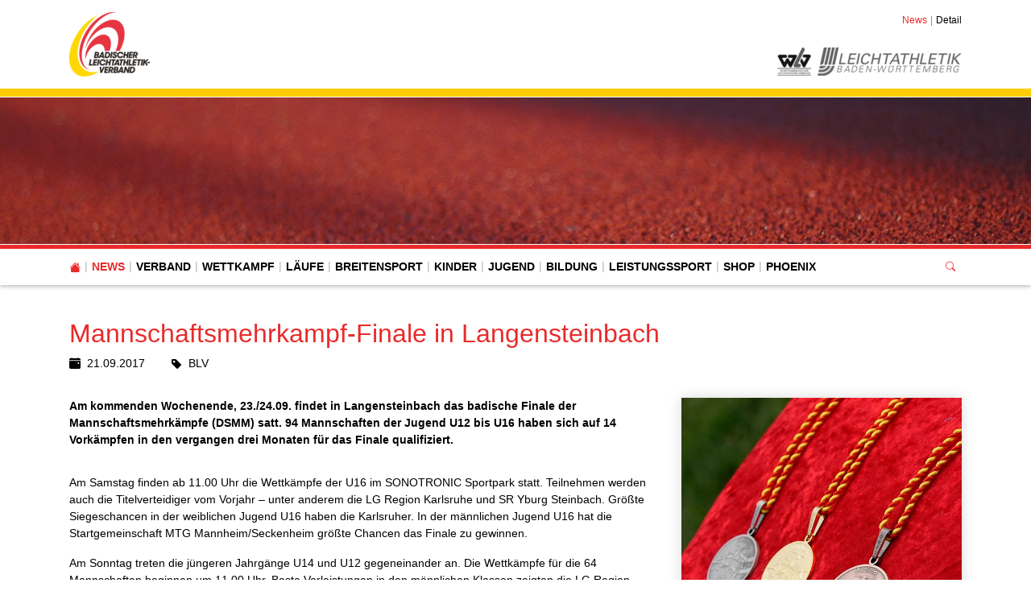

--- FILE ---
content_type: text/html; charset=utf-8
request_url: https://www.blv-online.de/news/detail/news/mannschaftsmehrkampf-finale-in-langensteinbach
body_size: 18355
content:
<!DOCTYPE html>
<html lang="de-de">
<head>

<meta charset="utf-8">
<!-- 
	This website is powered by TYPO3 - inspiring people to share!
	TYPO3 is a free open source Content Management Framework initially created by Kasper Skaarhoj and licensed under GNU/GPL.
	TYPO3 is copyright 1998-2026 of Kasper Skaarhoj. Extensions are copyright of their respective owners.
	Information and contribution at https://typo3.org/
-->


<link rel="icon" href="/fileadmin/BLV/Logos/blv.png" type="image/png">
<title>Badischer Leichtathletik-Verband e.V.: Mannschaftsmehrkampf-Finale in Langensteinbach</title>
<meta http-equiv="x-ua-compatible" content="IE=edge" />
<meta name="generator" content="TYPO3 CMS" />
<meta name="description" content="Am kommenden Wochenende, 23./24.09. findet in Langensteinbach das badische Finale der Mannschaftsmehrkämpfe (DSMM) satt. 94 Mannschaften der Jugend U12 bis U16 haben sich auf 14 Vorkämpfen in den vergangen drei Monaten für das Finale qualifiziert." />
<meta name="viewport" content="width=device-width, initial-scale=1, minimum-scale=1" />
<meta name="robots" content="index,follow" />
<meta property="og:title" content="Mannschaftsmehrkampf-Finale in Langensteinbach" />
<meta property="og:type" content="article" />
<meta property="og:url" content="https://www.blv-online.de/news/detail/news/mannschaftsmehrkampf-finale-in-langensteinbach" />
<meta property="og:image" content="https://www.blv-online.de/fileadmin/_processed_/6/3/csm_Bad.Meistersch.U16_2017_029_a1d117b6e0.jpg" />
<meta property="og:image:width" content="1200" />
<meta property="og:image:height" content="801" />
<meta property="og:description" content="Am kommenden Wochenende, 23./24.09. findet in Langensteinbach das badische Finale der Mannschaftsmehrkämpfe (DSMM) satt. 94 Mannschaften der Jugend U12 bis U16 haben sich auf 14 Vorkämpfen in den vergangen drei Monaten für das Finale qualifiziert." />
<meta name="twitter:card" content="summary" />
<meta name="apple-mobile-web-app-capable" content="no" />
<meta name="google" content="notranslate" />


<link rel="stylesheet" href="/typo3temp/assets/compressed/merged-a1c56441c9528a7aa3e84100d36c1ee1.css?1769069346" media="all">
<link href="/typo3conf/ext/tricms/Resources/Public/CSS/unitegallery/css/unite-gallery.min.css?1737446672" rel="stylesheet" >



<script src="/typo3conf/ext/tricms/Resources/Public/JavaScript/main.l10.min.js?1758549272"></script>


<link as="image" media="(min-width:1025px)" fetchpriority="high" rel="preload" href="/fileadmin/_processed_/f/9/csm_running-1245640_1920_f6bb814e47.jpg" type="image/jpeg" />
<link as="image" media="(min-width:769px)" fetchpriority="high" rel="preload" href="/fileadmin/_processed_/f/9/csm_running-1245640_1920_4b823917d1.jpg" type="image/jpeg" />
<link as="image" media="(min-width:0px)" fetchpriority="high" rel="preload" href="/fileadmin/_processed_/f/9/csm_running-1245640_1920_6fdc8e6856.jpg" type="image/jpeg" />
    <!-- Google tag (gtag.js) -->
    <script data-ignore="1" data-cookieconsent="statistics" type="text/plain" async data-src="https://www.googletagmanager.com/gtag/js?id=G-4HD7C4834H"></script>
    <script type="text/plain" data-ignore="1" data-cookieconsent="statistics">
      window.dataLayer = window.dataLayer || [];
      function gtag(){dataLayer.push(arguments);}
      gtag('js', new Date());

      gtag('config', 'G-4HD7C4834H');
    </script><script data-ignore="1" data-cookieconsent="statistics" type="text/plain"></script>
<link rel="canonical" href="https://www.blv-online.de/news/detail/news/mannschaftsmehrkampf-finale-in-langensteinbach"/>
</head>
<body>
<div class="site-container">
    <div id="site" data-url="/news/detail?tx_tvhl_contenttoolbar%5Baction%5D=loadToolbar&amp;tx_tvhl_contenttoolbar%5Bcontroller%5D=ContentToolbar&amp;type=66633666&amp;cHash=b27f1230e2ded99258d2ef2fa0e47b35">
        <header id="main-header">
            <div class="container h-100 d-flex flex-column flex-sm-row align-items-center justify-content-between">
                <div class="header-logo py-3">
                    
                        <div id="logo">
                            
                            <a href="/" title="Link zur Startseite" aria-label="Link zur Startseite">
                                <img class="img-fluid" src="/fileadmin/_processed_/4/6/csm_BLV_Logo_RGB_ausgeschrieben_a166349ab6.png" width="100" height="80" alt="" />
                            </a>
                        </div>
                    
                </div>
                <div class="d-flex flex-column align-items-end justify-content-between h-100 py-3">
                    <div>
                        <div class="d-none d-md-block">
                            
    <nav class="breadcrumb m-0 p-0" aria-label="breadcrumb">
        <ol class="breadcrumb m-0 p-0">
            
                <li class="breadcrumb-item">
                    
                            <a class="breadcrumb-link" href="/news" title="News">
                                <span class="breadcrumb-text">News</span>
                            </a>
                        
                </li>
            
                <li class="breadcrumb-item active">
                    
                            <span class="breadcrumb-text" aria-current="page">Detail</span>
                        
                </li>
            
        </ol>
        
    </nav>


                        </div>
                    </div>
                    <div id="header-content" class="d-flex align-items-center">
                        
                        
                            <div id="header-logos" class="d-flex">
                                
                                    <div class="header-logo bg-grayscale animation mr-2">
                                        <a href="http://www.wlv-sport.de/" target="_blank">
                                            <img class="img-fluid" alt="Württembergischer Leichtathletikverband" src="/fileadmin/_processed_/b/e/csm_logo-wlv-colored_beefaa3d77.png" width="42" height="35" />
                                        </a>
                                    </div>
                                
                                    <div class="header-logo bg-grayscale animation">
                                        <a href="https://www.bwleichtathletik.de/" target="_blank">
                                            <img class="img-fluid" alt="Gesellschaft zur Förderung der Leichtathletik in Württemberg mbH" src="/fileadmin/_processed_/4/e/csm_logo-bwl-colored_536a146629.png" width="179" height="35" />
                                        </a>
                                    </div>
                                
                            </div>
                        
                    </div>
                </div>
            </div>
        </header>
        
        <div id="teaser">
            
    <div id="teaser">
        <div>
            <div>
                


        
        
        
        
                
            
        <div id="c5112" class="frame frame-default frame-type-tripp_carousel frame-layout-0 " data-animation="null">
            <toolbar class="d-none tvhl-content-toolbar tripp_carousel tvhl-tt_content5112" data-uid="5112" data-title="tripp_carousel [5112]"></toolbar>
            <div>
                <div class="">
                    
                    
                        



                    
                    
                        

    



                    
                    
        
        
        
        
                
            
        
        
        
                
            
        
        
                
            
        
                
            

        
                
            
        
                
            
        
        <div data-pause="false" class=" carousel slide layout1 pager-visible " data-ride="carousel" data-interval="0" id="carousel-5112">
            
            <div class="carousel-inner">
                
                    
                        <div class="carousel-item overflow-hidden active">
                            <div>
                                
                                        
                                    
                                
                                    
                                            
        <div class="bg-dark">
            
            
            
            
            
            
                
                
                
                
                
            
            <picture>
                <!--[if IE 9]><video style="display: none;"><![endif]-->
                <source srcset="/fileadmin/_processed_/f/9/csm_running-1245640_1920_f6bb814e47.jpg" type="image/jpeg" media="(min-width:1025px)" />
                <source srcset="/fileadmin/_processed_/f/9/csm_running-1245640_1920_4b823917d1.jpg" type="image/jpeg" media="(min-width:769px)" />
                <source srcset="/fileadmin/_processed_/f/9/csm_running-1245640_1920_6fdc8e6856.jpg" type="image/jpeg" media="(min-width:0px)" />
                <!--[if IE 9]></video><![endif]-->
                <img height="285.71428571429" width="2000" loading="eager" fetchpriority="high" src="/fileadmin/_processed_/f/9/csm_running-1245640_1920_f6bb814e47.jpg" srcset="/fileadmin/_processed_/f/9/csm_running-1245640_1920_f6bb814e47.jpg" alt="" class="   img-cover w-100 opacity-4" />
            </picture>
        </div>
    
                                        
                                    
                                
                            </div>
                        
                        </div>
                    
                
            </div>
            
            
        </div>
    
    
                    
                        



                    
                    
                        



                    
                </div>
            </div>
        </div>
    


            </div>
        </div>
    </div>

        </div>
        <div id="navigation">
            <div class="container h-100">
                
    <div id="mobile-nav-holder" class="">
        <div class="mobile-overlay"></div>
        
        <button class="mobile-nav-btn" id="mobile-nav-open-button" aria-label="Mobile Navigation öffnen">
            <span class="m-row row-1"></span>
            <span class="m-row row-2"></span>
            <span class="m-row row-3"></span>
        </button>
        
                <button tabindex="-1" class="mobile-nav-btn" id="mobile-nav-close-button" aria-label="Mobile Navigation schließen">
                    <span class="m-row row-1"></span>
                    <span class="m-row row-2"></span>
                    <span class="m-row row-3"></span>
                </button>
            
        
        <div id="mobile-nav">
            <div id="mobile-nav-panel">
                
                
                    <div id="mobile-search-part" class="mobile-search">
                        <form method="post" class="search-part" action="/service/suche/search/result">
<div>
<input type="hidden" name="tx_indexedsearch_pi2[__referrer][@extension]" value="" />
<input type="hidden" name="tx_indexedsearch_pi2[__referrer][@controller]" value="Standard" />
<input type="hidden" name="tx_indexedsearch_pi2[__referrer][@action]" value="tricmsCol1" />
<input type="hidden" name="tx_indexedsearch_pi2[__referrer][arguments]" value="YTowOnt9cb47a0260c668f2d3f840f94d4ae037ca5d8f049" />
<input type="hidden" name="tx_indexedsearch_pi2[__referrer][@request]" value="{&quot;@extension&quot;:null,&quot;@controller&quot;:&quot;Standard&quot;,&quot;@action&quot;:&quot;tricmsCol1&quot;}90699b22d6f8795d577e7c031446864431a27842" />
<input type="hidden" name="tx_indexedsearch_pi2[__trustedProperties]" value="[]0cabe0adbcf8f04d4508381b7b14c566a4c1fd4d" />
</div>

                            <div class="input-group input-group-sm">
                                
                                <input aria-label="Suchen nach ..." class="form-control border-0" name="tx_indexedsearch_pi2[search][sword]" placeholder="Suche nach ..." type="text">
                                <div class="input-group-append">
                                    <button aria-label="Suchen" class='btn btn-white' type='submit'>
                                        <i class='bi bi-search'></i>
                                    </button>
                                </div>
                            </div>
                        </form>
                    </div>
                
                <ul class="lvl-1">
                    

                    
                        
                            
                            <li class=" active open">
                                <a data-submenu="lvl-2" tabindex="-1" href="/news" class="lvl-1  active open" target="">
                                    News
                                </a>
                                
    

                            </li>
                        
                    
                        
                            
                            <li class="sub  ">
                                <a data-submenu="lvl-2" tabindex="-1" href="/verband" class="lvl-1 sub  " target="">
                                    Verband
                                </a>
                                
    
        <ul class="lvl-2">
            
                
                    
                    <li class="  ">
                        <a data-submenu="lvl-3" tabindex="-1" href="/verband/geschaeftsstelle" class="lvl-2   " target="">
                            Geschäftsstelle
                        </a>
                        
    

                    </li>
                
            
                
                    
                    <li class="sub  ">
                        <a data-submenu="lvl-3" tabindex="-1" href="/verband/gremien" class="lvl-2 sub  " target="">
                            Gremien
                        </a>
                        
    
        <ul class="lvl-3">
            
                
                    
                    <li class="  ">
                        <a data-submenu="lvl-4" tabindex="-1" href="/verband/gremien/praesidium" class="lvl-3   " target="">
                            Präsidium
                        </a>
                        
    

                    </li>
                
            
                
                    
                    <li class="  ">
                        <a data-submenu="lvl-4" tabindex="-1" href="/verband/gremien/fachwarte" class="lvl-3   " target="">
                            Fachwarte
                        </a>
                        
    

                    </li>
                
            
                
                    
                    <li class="  ">
                        <a data-submenu="lvl-4" tabindex="-1" href="/verband/gremien/rechtsausschuss" class="lvl-3   " target="">
                            Rechtsausschuss
                        </a>
                        
    

                    </li>
                
            
                
                    
                    <li class="  ">
                        <a data-submenu="lvl-4" tabindex="-1" href="/verband/gremien/kassenpruefer" class="lvl-3   " target="">
                            Kassenprüfer
                        </a>
                        
    

                    </li>
                
            
                
                    
                    <li class="  ">
                        <a data-submenu="lvl-4" tabindex="-1" href="/verband/gremien/blv-ausschuss-wettkampforganisation" class="lvl-3   " target="">
                            BLV-Ausschuss Wettkampforganisation
                        </a>
                        
    

                    </li>
                
            
                
                    
                    <li class="  ">
                        <a data-submenu="lvl-4" tabindex="-1" href="/verband/gremien/blv-ausschuss-talentfoerderung" class="lvl-3   " target="">
                            BLV-Ausschuss Talentförderung
                        </a>
                        
    

                    </li>
                
            
        </ul>
    

                    </li>
                
            
                
                    
                    <li class="  ">
                        <a data-submenu="lvl-3" tabindex="-1" href="/verband/kreise-bezirke" class="lvl-2   " target="">
                            Kreise / Bezirke
                        </a>
                        
    

                    </li>
                
            
                
                    
                    <li class="  ">
                        <a data-submenu="lvl-3" tabindex="-1" href="/verband/ehrungen" class="lvl-2   " target="">
                            Ehrungen
                        </a>
                        
    

                    </li>
                
            
                
                    
                    <li class="  ">
                        <a data-submenu="lvl-3" tabindex="-1" href="/verband/satzung-ordnungen" class="lvl-2   " target="">
                            Satzung &amp; Ordnungen
                        </a>
                        
    

                    </li>
                
            
                
                    
                    <li class="  ">
                        <a data-submenu="lvl-3" tabindex="-1" href="/verband/datenschutz" class="lvl-2   " target="">
                            Datenschutz
                        </a>
                        
    

                    </li>
                
            
                
                    
                    <li class="  ">
                        <a data-submenu="lvl-3" tabindex="-1" href="/verband/webmaster" class="lvl-2   " target="">
                            Webmaster
                        </a>
                        
    

                    </li>
                
            
                
            
                
                    
                    <li class="  ">
                        <a data-submenu="lvl-3" tabindex="-1" href="/verband/blv-personen-und-vereinsaccount" class="lvl-2   " target="">
                            BLV-Personen- und Vereinsaccount
                        </a>
                        
    

                    </li>
                
            
                
                    
                    <li class="  ">
                        <a data-submenu="lvl-3" tabindex="-1" href="/home/bwla/kinder-und-jugendschutz-1-1" class="lvl-2   " target="">
                            Prävention sexualisierter Gewalt im Sport
                        </a>
                        
    

                    </li>
                
            
                
                    
                    <li class="  ">
                        <a data-submenu="lvl-3" tabindex="-1" href="/verband/blv-mitglied-werden" class="lvl-2   " target="">
                            BLV-Mitglied werden
                        </a>
                        
    

                    </li>
                
            
                
                    
                    <li class="  ">
                        <a data-submenu="lvl-3" tabindex="-1" href="/verband/partner-foerderer" class="lvl-2   " target="">
                            Partner &amp; Förderer
                        </a>
                        
    

                    </li>
                
            
                
                    
                    <li class="  ">
                        <a data-submenu="lvl-3" tabindex="-1" href="/verband/jahres-end-portraets-2025" class="lvl-2   " target="">
                            Jahres-End Porträts 2025
                        </a>
                        
    

                    </li>
                
            
                
                    
                    <li class="  ">
                        <a data-submenu="lvl-3" tabindex="-1" href="/verband/blv-verbandstag-2025" class="lvl-2   " target="">
                            BLV-Verbandstag 2025
                        </a>
                        
    

                    </li>
                
            
                
                    
                    <li class="  ">
                        <a data-submenu="lvl-3" tabindex="-1" href="/verband/stellenangebote-1" class="lvl-2   " target="">
                            Stellenangebote
                        </a>
                        
    

                    </li>
                
            
                
            
                
                    
                    <li class="  ">
                        <a data-submenu="lvl-3" tabindex="-1" href="/verband/newsletter" class="lvl-2   " target="">
                            Newsletter
                        </a>
                        
    

                    </li>
                
            
                
                    
                    <li class="sub  ">
                        <a data-submenu="lvl-3" tabindex="-1" href="/verband/trainer-und-funktionaersboerse" class="lvl-2 sub  " target="">
                            Trainer- und Funktionärsbörse
                        </a>
                        
    
        <ul class="lvl-3">
            
                
                    
                    <li class="  ">
                        <a data-submenu="lvl-4" tabindex="-1" href="/verband/trainerboerse/ausschreibungen" class="lvl-3   " target="">
                            Ausschreibungen
                        </a>
                        
    

                    </li>
                
            
                
                    
                    <li class="  ">
                        <a data-submenu="lvl-4" tabindex="-1" href="/verband/trainerboerse/trainer-suche" class="lvl-3   " target="">
                            Formular Trainerbörse
                        </a>
                        
    

                    </li>
                
            
                
                    
                    <li class="  ">
                        <a data-submenu="lvl-4" tabindex="-1" href="/verband/trainerboerse/trainer-suche-1" class="lvl-3   " target="">
                            Formular Funktionärsbörse
                        </a>
                        
    

                    </li>
                
            
        </ul>
    

                    </li>
                
            
                
                    
                    <li class="  ">
                        <a data-submenu="lvl-3" tabindex="-1" href="/home/nachhaltigkeit" class="lvl-2   " target="">
                            Nachhaltigkeit
                        </a>
                        
    

                    </li>
                
            
                
                    
                    <li class="  ">
                        <a data-submenu="lvl-3" tabindex="-1" href="/verband/inklusion" class="lvl-2   " target="">
                            Inklusion
                        </a>
                        
    

                    </li>
                
            
        </ul>
    

                            </li>
                        
                    
                        
                            
                            <li class="sub  ">
                                <a data-submenu="lvl-2" tabindex="-1" href="/wettkampf" class="lvl-1 sub  " target="">
                                    Wettkampf
                                </a>
                                
    
        <ul class="lvl-2">
            
                
                    
                    <li class="  ">
                        <a data-submenu="lvl-3" tabindex="-1" href="/home/wettkampf/news-wettkampf" class="lvl-2   " target="">
                            News Wettkampf
                        </a>
                        
    

                    </li>
                
            
                
                    
                    <li class="sub  ">
                        <a data-submenu="lvl-3" tabindex="-1" href="/wettkampf/veranstaltungskalender" class="lvl-2 sub  " target="">
                            Veranstaltungskalender
                        </a>
                        
    
        <ul class="lvl-3">
            
                
                    
                    <li class="  ">
                        <a data-submenu="lvl-4" tabindex="-1" href="/wettkampf/veranstaltungskalender/veranstaltungsanmeldungen" class="lvl-3   " target="">
                            Veranstaltungsanmeldungen
                        </a>
                        
    

                    </li>
                
            
        </ul>
    

                    </li>
                
            
                
                    
                    <li class="  ">
                        <a data-submenu="lvl-3" tabindex="-1" href="/wettkampf/rahmenterminplan" class="lvl-2   " target="">
                            Rahmenterminplan
                        </a>
                        
    

                    </li>
                
            
                
                    
                    <li class="sub  ">
                        <a data-submenu="lvl-3" tabindex="-1" href="/wettkampf/meisterschaften" class="lvl-2 sub  " target="">
                            Meisterschaften
                        </a>
                        
    
        <ul class="lvl-3">
            
                
                    
                    <li class="  ">
                        <a data-submenu="lvl-4" tabindex="-1" href="/wettkampf/meisterschaften/meldungen" class="lvl-3   " target="">
                            Meldungen
                        </a>
                        
    

                    </li>
                
            
                
                    
                    <li class="  ">
                        <a data-submenu="lvl-4" tabindex="-1" href="/wettkampf/meisterschaften/allg-ausschreibungsbestimmungen" class="lvl-3   " target="">
                            Allg. Ausschreibungsbestimmungen
                        </a>
                        
    

                    </li>
                
            
                
                    
                    <li class="  ">
                        <a data-submenu="lvl-4" tabindex="-1" href="/wettkampf/meisterschaften/meisterschaftsbewerbung" class="lvl-3   " target="">
                            Meisterschaftsbewerbung
                        </a>
                        
    

                    </li>
                
            
        </ul>
    

                    </li>
                
            
                
                    
                    <li class="  ">
                        <a data-submenu="lvl-3" tabindex="-1" href="/wettkampf/wettkampfregeln" class="lvl-2   " target="">
                            Wettkampfregeln
                        </a>
                        
    

                    </li>
                
            
                
                    
                    <li class="  ">
                        <a data-submenu="lvl-3" tabindex="-1" href="/wettkampf/ergebnisse" class="lvl-2   " target="">
                            Ergebnisse
                        </a>
                        
    

                    </li>
                
            
                
                    
                    <li class="  ">
                        <a data-submenu="lvl-3" tabindex="-1" href="/wettkampf/wettkampfsoftware" class="lvl-2   " target="">
                            Wettkampfsoftware
                        </a>
                        
    

                    </li>
                
            
                
            
                
                    
                    <li class="sub  ">
                        <a data-submenu="lvl-3" tabindex="-1" href="/wettkampf/startrecht" class="lvl-2 sub  " target="">
                            Startrecht
                        </a>
                        
    
        <ul class="lvl-3">
            
                
                    
                    <li class="  ">
                        <a data-submenu="lvl-4" tabindex="-1" href="/wettkampf/startrecht/neu-startpasspflicht" class="lvl-3   " target="">
                            Startpasspflicht
                        </a>
                        
    

                    </li>
                
            
                
                    
                    <li class="  ">
                        <a data-submenu="lvl-4" tabindex="-1" href="/wettkampf/startrecht/startpassbeantragung" class="lvl-3   " target="">
                            Startpassbeantragung
                        </a>
                        
    

                    </li>
                
            
                
                    
                    <li class="  ">
                        <a data-submenu="lvl-4" tabindex="-1" href="/wettkampf/startrecht/startpassloeschung" class="lvl-3   " target="">
                            Startpasslöschung
                        </a>
                        
    

                    </li>
                
            
                
                    
                    <li class="  ">
                        <a data-submenu="lvl-4" tabindex="-1" href="/wettkampf/startrecht/vereinswechsel-lgs-stgs" class="lvl-3   " target="">
                            Vereinswechsel / LG&#039;s / StG&#039;s
                        </a>
                        
    

                    </li>
                
            
        </ul>
    

                    </li>
                
            
                
                    
                    <li class="sub  ">
                        <a data-submenu="lvl-3" tabindex="-1" href="/wettkampf/statistik" class="lvl-2 sub  " target="">
                            Statistik
                        </a>
                        
    
        <ul class="lvl-3">
            
                
                    
                    <li class="  ">
                        <a data-submenu="lvl-4" tabindex="-1" href="/wettkampf/statistik/bestenlisten" class="lvl-3   " target="">
                            Bestenlisten
                        </a>
                        
    

                    </li>
                
            
                
                    
                    <li class="  ">
                        <a data-submenu="lvl-4" tabindex="-1" href="/wettkampf/statistik/rekorde" class="lvl-3   " target="">
                            Rekorde
                        </a>
                        
    

                    </li>
                
            
                
                    
                    <li class="  ">
                        <a data-submenu="lvl-4" tabindex="-1" href="/wettkampf/top-100-ewige-bestenliste" class="lvl-3   " target="">
                            TOP 100: Ewige Bestenliste
                        </a>
                        
    

                    </li>
                
            
                
                    
                    <li class="  ">
                        <a data-submenu="lvl-4" tabindex="-1" href="/wettkampf/statistik/mannschaftsmeisterschaften" class="lvl-3   " target="">
                            Mannschaftsmeisterschaften
                        </a>
                        
    

                    </li>
                
            
        </ul>
    

                    </li>
                
            
                
                    
                    <li class="  ">
                        <a data-submenu="lvl-3" tabindex="-1" href="/wettkampf/meisterschaften/bxmmdm-team" class="lvl-2   " target="">
                            BSMM/DM-Team
                        </a>
                        
    

                    </li>
                
            
                
                    
                    <li class="  ">
                        <a data-submenu="lvl-3" tabindex="-1" href="/wettkampf/teamwettkaempfe-u14" class="lvl-2   " target="">
                            Teamwettkämpfe U14
                        </a>
                        
    

                    </li>
                
            
                
            
                
                    
                    <li class="sub  ">
                        <a data-submenu="lvl-3" tabindex="-1" href="/wettkampf/kampfrichter" class="lvl-2 sub  " target="">
                            Kampfrichter
                        </a>
                        
    
        <ul class="lvl-3">
            
                
                    
                    <li class="  ">
                        <a data-submenu="lvl-4" tabindex="-1" href="/wettkampf/kampfrichter/arbeitsmaterialien-und-organisationshilfen" class="lvl-3   " target="">
                            Arbeitsmaterialien und Organisationshilfen
                        </a>
                        
    

                    </li>
                
            
                
                    
                    <li class="  ">
                        <a data-submenu="lvl-4" tabindex="-1" href="/wettkampf/kampfrichter/aus-und-fortbildungen" class="lvl-3   " target="">
                            Aus- und Fortbildungen
                        </a>
                        
    

                    </li>
                
            
        </ul>
    

                    </li>
                
            
                
                    
                    <li class="  ">
                        <a data-submenu="lvl-3" tabindex="-1" href="/wettkampf/vereinswechsel-2024/2025" class="lvl-2   " target="">
                            Vereinswechsel 2025/2026
                        </a>
                        
    

                    </li>
                
            
        </ul>
    

                            </li>
                        
                    
                        
                            
                            <li class="sub  ">
                                <a data-submenu="lvl-2" tabindex="-1" href="/laeufe" class="lvl-1 sub  " target="">
                                    Läufe
                                </a>
                                
    
        <ul class="lvl-2">
            
                
                    
                    <li class="  ">
                        <a data-submenu="lvl-3" tabindex="-1" href="/laeufe/news-laeufe" class="lvl-2   " target="">
                            News Läufe
                        </a>
                        
    

                    </li>
                
            
                
                    
                    <li class="sub  ">
                        <a data-submenu="lvl-3" tabindex="-1" href="/laeufe/anmeldung-einer-laufveranstaltung" class="lvl-2 sub  " target="">
                            Anmeldung einer Laufveranstaltung
                        </a>
                        
    
        <ul class="lvl-3">
            
                
                    
                    <li class="  ">
                        <a data-submenu="lvl-4" tabindex="-1" href="/laeufe/anmeldung-einer-laufveranstaltung/organisatorische-hinweise" class="lvl-3   " target="">
                            Organisatorische Hinweise
                        </a>
                        
    

                    </li>
                
            
                
                    
                    <li class="  ">
                        <a data-submenu="lvl-4" tabindex="-1" href="/laeufe/anmeldung-einer-laufveranstaltung/streckenvermessung" class="lvl-3   " target="">
                            Streckenvermessung
                        </a>
                        
    

                    </li>
                
            
                
                    
                    <li class="  ">
                        <a data-submenu="lvl-4" tabindex="-1" href="/laeufe/anmeldung-einer-laufveranstaltung/downloads" class="lvl-3   " target="">
                            Downloads
                        </a>
                        
    

                    </li>
                
            
                
                    
                    <li class="  ">
                        <a data-submenu="lvl-4" tabindex="-1" href="/laeufe/anmeldung-einer-laufveranstaltung/nach-der-laufveranstaltung" class="lvl-3   " target="">
                            Nach der Laufveranstaltung
                        </a>
                        
    

                    </li>
                
            
        </ul>
    

                    </li>
                
            
                
                    
                    <li class="  ">
                        <a data-submenu="lvl-3" tabindex="-1" href="/laeufe/service-fuer-angemeldete-laufveranstaltungen" class="lvl-2   " target="">
                            Service für angemeldete Laufveranstaltungen
                        </a>
                        
    

                    </li>
                
            
                
            
                
                    
                    <li class="  ">
                        <a data-submenu="lvl-3" tabindex="-1" href="/laeufe/volkslauftagung" class="lvl-2   " target="">
                            Volkslauftagung
                        </a>
                        
    

                    </li>
                
            
                
                    
                    <li class="  ">
                        <a data-submenu="lvl-3" tabindex="-1" href="/laeufe/vermietung-zeitmesssystem" class="lvl-2   " target="">
                            Vermietung Zeitmesssystem
                        </a>
                        
    

                    </li>
                
            
                
                    
                    <li class="  ">
                        <a data-submenu="lvl-3" tabindex="-1" href="/laeufe/veranstaltungstermine" class="lvl-2   " target="">
                            Veranstaltungstermine
                        </a>
                        
    

                    </li>
                
            
                
                    
                    <li class="  ">
                        <a data-submenu="lvl-3" tabindex="-1" href="/laeufe/laufkalender-baden-wuerttemberg" class="lvl-2   " target="">
                            Laufkalender BW
                        </a>
                        
    

                    </li>
                
            
                
                    
                    <li class="  ">
                        <a data-submenu="lvl-3" tabindex="-1" href="/laeufe/ansprechpartner" class="lvl-2   " target="">
                            Ansprechpartner
                        </a>
                        
    

                    </li>
                
            
        </ul>
    

                            </li>
                        
                    
                        
                            
                            <li class="sub  ">
                                <a data-submenu="lvl-2" tabindex="-1" href="/breitensport" class="lvl-1 sub  " target="">
                                    Breitensport
                                </a>
                                
    
        <ul class="lvl-2">
            
                
                    
                    <li class="sub  ">
                        <a data-submenu="lvl-3" tabindex="-1" href="/breitensport/lauf-und-walkingtreffs" class="lvl-2 sub  " target="">
                            Lauf-, Walking- und Nordic-Walking-TREFFs
                        </a>
                        
    
        <ul class="lvl-3">
            
                
                    
                    <li class="  ">
                        <a data-submenu="lvl-4" tabindex="-1" href="/breitensport/lauf-und-walkingtreffs/lauf-walking-und-nordic-walking-treff-in-baden" class="lvl-3   " target="">
                            TREFFs in Baden
                        </a>
                        
    

                    </li>
                
            
                
                    
                    <li class="  ">
                        <a data-submenu="lvl-4" tabindex="-1" href="/breitensport/lauf-und-walkingtreffs/zertifizierte-treffs" class="lvl-3   " target="">
                            Anmeldung eines TREFFs
                        </a>
                        
    

                    </li>
                
            
        </ul>
    

                    </li>
                
            
                
                    
                    <li class="sub  ">
                        <a data-submenu="lvl-3" tabindex="-1" href="/breitensport/sport-pro-gesundheit" class="lvl-2 sub  " target="">
                            Sport pro Gesundheit
                        </a>
                        
    
        <ul class="lvl-3">
            
                
                    
                    <li class="  ">
                        <a data-submenu="lvl-4" tabindex="-1" href="/breitensport/sport-pro-gesundheit/kursprogramm-laufend-unterwegs" class="lvl-3   " target="">
                            Kursprogramm Laufend unterwegs
                        </a>
                        
    

                    </li>
                
            
                
                    
                    <li class="  ">
                        <a data-submenu="lvl-4" tabindex="-1" href="/breitensport/sport-pro-gesundheit/kursprogramm-ausdauer-auf-dauer" class="lvl-3   " target="">
                            Kursprogramm Ausdauer auf Dauer
                        </a>
                        
    

                    </li>
                
            
        </ul>
    

                    </li>
                
            
                
            
                
                    
                    <li class="sub  ">
                        <a data-submenu="lvl-3" tabindex="-1" href="/breitensport/abzeichen" class="lvl-2 sub  " target="">
                            Abzeichen
                        </a>
                        
    
        <ul class="lvl-3">
            
                
                    
                    <li class="  ">
                        <a data-submenu="lvl-4" tabindex="-1" href="/breitensport/abzeichen/lauf-/walking" class="lvl-3   " target="">
                            DLV-Lauf-, Walking- und Nordic-Walking-Abzeichen
                        </a>
                        
    

                    </li>
                
            
                
                    
                    <li class="  ">
                        <a data-submenu="lvl-4" tabindex="-1" href="/breitensport/abzeichen/mehrkampf" class="lvl-3   " target="">
                            DLV-Mehrkampfabzeichen
                        </a>
                        
    

                    </li>
                
            
        </ul>
    

                    </li>
                
            
                
                    
                    <li class="  ">
                        <a data-submenu="lvl-3" tabindex="-1" href="/breitensport/bw-running" class="lvl-2   " target="">
                            BW-Running
                        </a>
                        
    

                    </li>
                
            
        </ul>
    

                            </li>
                        
                    
                        
                            
                            <li class="sub  ">
                                <a data-submenu="lvl-2" tabindex="-1" href="/kinder/wettkampfsystem-kila" class="lvl-1 sub  " target="">
                                    Kinder
                                </a>
                                
    
        <ul class="lvl-2">
            
                
                    
                    <li class="sub  ">
                        <a data-submenu="lvl-3" tabindex="-1" href="/kinder/wettkampfsystem-kila" class="lvl-2 sub  " target="">
                            Wettkampfsystem KiLa
                        </a>
                        
    
        <ul class="lvl-3">
            
                
                    
                    <li class="  ">
                        <a data-submenu="lvl-4" tabindex="-1" href="/kinder/wettkampfsystem-kila/disziplinen" class="lvl-3   " target="">
                            Disziplinen
                        </a>
                        
    

                    </li>
                
            
                
                    
                    <li class="  ">
                        <a data-submenu="lvl-4" tabindex="-1" href="/kinder/wettkampfsystem-kila/veranstaltungsgenehmigung" class="lvl-3   " target="">
                            Veranstaltungsgenehmigung
                        </a>
                        
    

                    </li>
                
            
                
                    
                    <li class="  ">
                        <a data-submenu="lvl-4" tabindex="-1" href="/kinder/wettkampfsystem-kila/regeln-organisationshilfen" class="lvl-3   " target="">
                            Regeln &amp; Organisationshilfen
                        </a>
                        
    

                    </li>
                
            
        </ul>
    

                    </li>
                
            
                
                    
                    <li class="  ">
                        <a data-submenu="lvl-3" tabindex="-1" href="/kinder/trainingstipps-zur-kila" class="lvl-2   " target="">
                            Trainingstipps zur KiLa
                        </a>
                        
    

                    </li>
                
            
                
                    
                    <li class="  ">
                        <a data-submenu="lvl-3" tabindex="-1" href="/kinder/aus-und-fortbildungen-in-der-kinderleichtathletik" class="lvl-2   " target="">
                            Aus- und Fortbildungen in der Kinderleichtathletik
                        </a>
                        
    

                    </li>
                
            
                
            
                
                    
                    <li class="sub  ">
                        <a data-submenu="lvl-3" tabindex="-1" href="/kinder/blv-kila-cup-finale-2026" class="lvl-2 sub  " target="">
                            BLV-Kila-Cup Finale 2026
                        </a>
                        
    
        <ul class="lvl-3">
            
                
                    
                    <li class="  ">
                        <a data-submenu="lvl-4" tabindex="-1" href="/kinder/blv-kila-cup-finale-2020/disziplinen" class="lvl-3   " target="">
                            Disziplinen
                        </a>
                        
    

                    </li>
                
            
        </ul>
    

                    </li>
                
            
                
                    
                    <li class="  ">
                        <a data-submenu="lvl-3" tabindex="-1" href="/kinder/kila-abzeichen" class="lvl-2   " target="">
                            KiLA-Abzeichen
                        </a>
                        
    

                    </li>
                
            
                
            
                
                    
                    <li class="  ">
                        <a data-submenu="lvl-3" tabindex="-1" href="/kinder/vr-talentiade" class="lvl-2   " target="">
                            VR-Talentiade
                        </a>
                        
    

                    </li>
                
            
                
                    
                    <li class="  ">
                        <a data-submenu="lvl-3" tabindex="-1" href="/kinder/bundesjugendspiele" class="lvl-2   " target="">
                            Bundesjugendspiele
                        </a>
                        
    

                    </li>
                
            
                
                    
                    <li class="  ">
                        <a data-submenu="lvl-3" tabindex="-1" href="https://www.bwleichtathletik.de/grundschulaktionstag" class="lvl-2   " target="_blank">
                            Grundschule trifft Kinderleichtathletik
                        </a>
                        
    

                    </li>
                
            
        </ul>
    

                            </li>
                        
                    
                        
                            
                            <li class="sub  ">
                                <a data-submenu="lvl-2" tabindex="-1" href="/jugend" class="lvl-1 sub  " target="">
                                    Jugend
                                </a>
                                
    
        <ul class="lvl-2">
            
                
                    
                    <li class="  ">
                        <a data-submenu="lvl-3" tabindex="-1" href="/jugend/blv-jugendteam" class="lvl-2   " target="">
                            BLV Jugendteam
                        </a>
                        
    

                    </li>
                
            
                
                    
                    <li class="  ">
                        <a data-submenu="lvl-3" tabindex="-1" href="/jugend/talentfoerderung" class="lvl-2   " target="">
                            Talentförderung
                        </a>
                        
    

                    </li>
                
            
                
            
                
                    
                    <li class="  ">
                        <a data-submenu="lvl-3" tabindex="-1" href="/jugend/talentsportfeste" class="lvl-2   " target="">
                            Talentsportfeste
                        </a>
                        
    

                    </li>
                
            
                
                    
                    <li class="  ">
                        <a data-submenu="lvl-3" tabindex="-1" href="/jugend/vergleichswettkaempfe" class="lvl-2   " target="">
                            Vergleichswettkämpfe
                        </a>
                        
    

                    </li>
                
            
                
                    
                    <li class="sub  ">
                        <a data-submenu="lvl-3" tabindex="-1" href="/jugend/camps" class="lvl-2 sub  " target="">
                            Camps
                        </a>
                        
    
        <ul class="lvl-3">
            
                
                    
                    <li class="  ">
                        <a data-submenu="lvl-4" tabindex="-1" href="/jugend/camps/u14-sommercamp" class="lvl-3   " target="">
                            U14-Sommercamp
                        </a>
                        
    

                    </li>
                
            
                
                    
                    <li class="  ">
                        <a data-submenu="lvl-4" tabindex="-1" href="/jugend/camps/schuelercamp-u16" class="lvl-3   " target="">
                            Schülercamp (U16)
                        </a>
                        
    

                    </li>
                
            
        </ul>
    

                    </li>
                
            
                
                    
                    <li class="  ">
                        <a data-submenu="lvl-3" tabindex="-1" href="/jugend/jugend-trainiert-fuer-olympia" class="lvl-2   " target="">
                            Jugend trainiert für Olympia
                        </a>
                        
    

                    </li>
                
            
        </ul>
    

                            </li>
                        
                    
                        
                            
                            <li class="sub  ">
                                <a data-submenu="lvl-2" tabindex="-1" href="/bildung" class="lvl-1 sub  " target="">
                                    Bildung
                                </a>
                                
    
        <ul class="lvl-2">
            
                
                    
                    <li class="  ">
                        <a data-submenu="lvl-3" tabindex="-1" href="/bildung/news-bildung" class="lvl-2   " target="">
                            News Bildung
                        </a>
                        
    

                    </li>
                
            
                
                    
                    <li class="  ">
                        <a data-submenu="lvl-3" tabindex="-1" href="/bildung/organisatorische-hinweise" class="lvl-2   " target="">
                            Organisatorische Hinweise
                        </a>
                        
    

                    </li>
                
            
                
                    
                    <li class="  ">
                        <a data-submenu="lvl-3" tabindex="-1" href="/bildung/lizenzverlaengerung" class="lvl-2   " target="">
                            Lizenzverlängerung
                        </a>
                        
    

                    </li>
                
            
                
                    
                    <li class="  ">
                        <a data-submenu="lvl-3" tabindex="-1" href="/bildung/bildungszeitgesetz" class="lvl-2   " target="">
                            Bildungszeitgesetz
                        </a>
                        
    

                    </li>
                
            
                
                    
                    <li class="  ">
                        <a data-submenu="lvl-3" tabindex="-1" href="/bildung/online-anmeldung" class="lvl-2   " target="">
                            Online-Anmeldung
                        </a>
                        
    

                    </li>
                
            
                
                    
                    <li class="  ">
                        <a data-submenu="lvl-3" tabindex="-1" href="/bildung/schuelermentoren" class="lvl-2   " target="">
                            Schülermentoren
                        </a>
                        
    

                    </li>
                
            
                
                    
                    <li class="  ">
                        <a data-submenu="lvl-3" tabindex="-1" href="/bildung/training" class="lvl-2   " target="">
                            Trainingstipps
                        </a>
                        
    

                    </li>
                
            
                
            
                
                    
                    <li class="sub  ">
                        <a data-submenu="lvl-3" tabindex="-1" href="/bildung/ausbildung" class="lvl-2 sub  " target="">
                            Ausbildung
                        </a>
                        
    
        <ul class="lvl-3">
            
                
                    
                    <li class="  ">
                        <a data-submenu="lvl-4" tabindex="-1" href="/bildung/ausbildung/trainer-c" class="lvl-3   " target="">
                            Trainer:in C
                        </a>
                        
    

                    </li>
                
            
                
                    
                    <li class="  ">
                        <a data-submenu="lvl-4" tabindex="-1" href="/bildung/ausbildung/trainer-b" class="lvl-3   " target="">
                            Trainer:in B
                        </a>
                        
    

                    </li>
                
            
                
                    
                    <li class="  ">
                        <a data-submenu="lvl-4" tabindex="-1" href="/bildung/ausbildung/ergaenzungslehrgang" class="lvl-3   " target="">
                            Ergänzungslehrgang
                        </a>
                        
    

                    </li>
                
            
                
                    
                    <li class="  ">
                        <a data-submenu="lvl-4" tabindex="-1" href="/bildung/ausbildung/leichtathletik-assistent" class="lvl-3   " target="">
                            Leichtathletik-Assistent:in
                        </a>
                        
    

                    </li>
                
            
                
                    
                    <li class="  ">
                        <a data-submenu="lvl-4" tabindex="-1" href="/bildung/ausbildung/zertifikatsausbildungen" class="lvl-3   " target="">
                            Zertifikatsausbildungen
                        </a>
                        
    

                    </li>
                
            
        </ul>
    

                    </li>
                
            
                
                    
                    <li class="sub  ">
                        <a data-submenu="lvl-3" tabindex="-1" href="/bildung/fortbildung" class="lvl-2 sub  " target="">
                            Fortbildung
                        </a>
                        
    
        <ul class="lvl-3">
            
                
                    
                    <li class="  ">
                        <a data-submenu="lvl-4" tabindex="-1" href="/bildung/fortbildung/wettkampf-leistungssport" class="lvl-3   " target="">
                            Wettkampf-/Leistungssport
                        </a>
                        
    

                    </li>
                
            
                
                    
                    <li class="  ">
                        <a data-submenu="lvl-4" tabindex="-1" href="/bildung/fortbildung/kinderleichtathletik" class="lvl-3   " target="">
                            Kinderleichtathletik
                        </a>
                        
    

                    </li>
                
            
                
                    
                    <li class="  ">
                        <a data-submenu="lvl-4" tabindex="-1" href="/bildung/fortbildung/laufen/walking/nordic-walking" class="lvl-3   " target="">
                            Laufen/Walking/Nordic Walking
                        </a>
                        
    

                    </li>
                
            
                
                    
                    <li class="  ">
                        <a data-submenu="lvl-4" tabindex="-1" href="/bildung/fortbildung/freizeit-gesundheitssport" class="lvl-3   " target="">
                            Freizeit- &amp; Gesundheitssport
                        </a>
                        
    

                    </li>
                
            
                
                    
                    <li class="  ">
                        <a data-submenu="lvl-4" tabindex="-1" href="/bildung/fortbildung/wettkampftechnik" class="lvl-3   " target="">
                            Wettkampftechnik
                        </a>
                        
    

                    </li>
                
            
        </ul>
    

                    </li>
                
            
                
            
                
                    
                    <li class="sub  ">
                        <a data-submenu="lvl-3" tabindex="-1" href="/bildung/kongresse" class="lvl-2 sub  " target="">
                            Kongresse
                        </a>
                        
    
        <ul class="lvl-3">
            
                
                    
                    <li class="  ">
                        <a data-submenu="lvl-4" tabindex="-1" href="/bildung/kongresse/nikolauslehrgang-kinder-entwicklung" class="lvl-3   " target="">
                            Nikolauslehrgang Kinder &amp; Entwicklung
                        </a>
                        
    

                    </li>
                
            
                
                    
                    <li class="  ">
                        <a data-submenu="lvl-4" tabindex="-1" href="/bildung/kongresse/jugend-foerderung" class="lvl-3   " target="">
                            Jugend &amp; Förderung
                        </a>
                        
    

                    </li>
                
            
                
                    
                    <li class="  ">
                        <a data-submenu="lvl-4" tabindex="-1" href="/bildung/kongresse/wettkampf-leistung" class="lvl-3   " target="">
                            Wettkampf &amp; Leistung
                        </a>
                        
    

                    </li>
                
            
                
                    
                    <li class="  ">
                        <a data-submenu="lvl-4" tabindex="-1" href="/bildung/kongresse/laufkongress" class="lvl-3   " target="">
                            Laufkongress
                        </a>
                        
    

                    </li>
                
            
                
                    
                    <li class="  ">
                        <a data-submenu="lvl-4" tabindex="-1" href="/bildung/kongresse/laufkongress-zum-mein-freiburg-marathon" class="lvl-3   " target="">
                            Laufkongress zum MEIN FREIBURG MARATHON
                        </a>
                        
    

                    </li>
                
            
                
                    
                    <li class="  ">
                        <a data-submenu="lvl-4" tabindex="-1" href="/bildung/kongresse/bewegung-gesundheit" class="lvl-3   " target="">
                            Bewegung &amp; Gesundheit
                        </a>
                        
    

                    </li>
                
            
                
                    
                    <li class="  ">
                        <a data-submenu="lvl-4" tabindex="-1" href="/bildung/kongresse/fit-und-bewegt-ins-alter" class="lvl-3   " target="">
                            Fit und bewegt ins Alter
                        </a>
                        
    

                    </li>
                
            
                
                    
                    <li class="  ">
                        <a data-submenu="lvl-4" tabindex="-1" href="/bildung/kongresse/senioren-und-wettkampf" class="lvl-3   " target="">
                            Senioren und Wettkampf
                        </a>
                        
    

                    </li>
                
            
        </ul>
    

                    </li>
                
            
        </ul>
    

                            </li>
                        
                    
                        
                            
                            <li class="  ">
                                <a data-submenu="lvl-2" tabindex="-1" href="https://www.bwleichtathletik.de/home/leistungssport" class="lvl-1   " target="">
                                    Leistungssport
                                </a>
                                
    

                            </li>
                        
                    
                        
                            
                            <li class="sub  ">
                                <a data-submenu="lvl-2" tabindex="-1" href="/shop" class="lvl-1 sub  " target="">
                                    Shop
                                </a>
                                
    
        <ul class="lvl-2">
            
                
                    
                    <li class="  ">
                        <a data-submenu="lvl-3" tabindex="-1" href="/shop/kleidung" class="lvl-2   " target="">
                            Kleidung
                        </a>
                        
    

                    </li>
                
            
                
                    
                    <li class="  ">
                        <a data-submenu="lvl-3" tabindex="-1" href="/shop/buecher" class="lvl-2   " target="">
                            Bücher
                        </a>
                        
    

                    </li>
                
            
                
                    
                    <li class="  ">
                        <a data-submenu="lvl-3" tabindex="-1" href="/shop/kila-abzeichen-1" class="lvl-2   " target="">
                            KiLa-Abzeichen
                        </a>
                        
    

                    </li>
                
            
                
                    
                    <li class="sub  ">
                        <a data-submenu="lvl-3" tabindex="-1" href="/shop/lauf-walking-abzeichen" class="lvl-2 sub  " target="">
                            Lauf- &amp; Walking-Abzeichen
                        </a>
                        
    
        <ul class="lvl-3">
            
                
                    
                    <li class="  ">
                        <a data-submenu="lvl-4" tabindex="-1" href="/shop/lauf-walking-abzeichen/ausweise" class="lvl-3   " target="">
                            Ausweise
                        </a>
                        
    

                    </li>
                
            
                
                    
                    <li class="  ">
                        <a data-submenu="lvl-4" tabindex="-1" href="/shop/lauf-walking-abzeichen/stoffabzeichen" class="lvl-3   " target="">
                            Stoffabzeichen
                        </a>
                        
    

                    </li>
                
            
                
                    
                    <li class="  ">
                        <a data-submenu="lvl-4" tabindex="-1" href="/shop/lauf-walking-abzeichen/nadeln" class="lvl-3   " target="">
                            Nadeln
                        </a>
                        
    

                    </li>
                
            
        </ul>
    

                    </li>
                
            
                
                    
                    <li class="  ">
                        <a data-submenu="lvl-3" tabindex="-1" href="/shop/dlv-mehrkampfabzeichen" class="lvl-2   " target="">
                            DLV Mehrkampfabzeichen
                        </a>
                        
    

                    </li>
                
            
                
                    
                    <li class="  ">
                        <a data-submenu="lvl-3" tabindex="-1" href="/shop/bilder" class="lvl-2   " target="">
                            Bilder
                        </a>
                        
    

                    </li>
                
            
                
            
                
                    
                    <li class="  ">
                        <a data-submenu="lvl-3" tabindex="-1" href="/shop/warenkorb" class="lvl-2   " target="">
                            Warenkorb
                        </a>
                        
    

                    </li>
                
            
                
            
        </ul>
    

                            </li>
                        
                    
                        
                            
                            <li class="  ">
                                <a data-submenu="lvl-2" tabindex="-1" href="https://badlv.it4sport.de/index.php" class="lvl-1   " target="_blank">
                                    Phoenix
                                </a>
                                
    

                            </li>
                        
                    
                </ul>
            </div>
        </div>
        <a id="mobile-nav-close-by-focus" href="#" onclick="return false" tabindex="-1"></a>
    </div>

                
    <div id="navigation-holder" class="h-100">
        <div id="navigation-header" class="h-100 d-flex align-items-center">
            
                <div  class="navigation h-100">
                    <div id="navigationmenu" class="h-100">
                        <div class="main-menu-sub-close"></div>
                        <ul class="navigation-menu h-100 d-flex mb-0">
                            
                                <li class="h-100 d-flex align-items-center ">
                                    <a class="bi bi-house-fill" href="/"></a>
                                </li>
                            
                            
                                
                                    
    
        
        
        

        <li class="hover-action main-navi-list-item h-100 d-flex align-items-center  active ">
            
                    <span class="position-relative h-100 d-flex align-items-center">
                        <a href="/news" class=" active  main-navi-link z-index-1 focus-item position-relative" target="">
                            News
                        </a>
                    </span>
                
        </li>
    

                                
                            
                                
                                    
    
        
        
        

        <li class="hover-action main-navi-list-item h-100 d-flex align-items-center sub  ">
            
                    
                            <span class="position-relative h-100 d-flex align-items-center">
                                <a href="/verband" class="sub   main-navi-link z-index-1 focus-item" target="">
                                    Verband
                                </a>
                                <a tabindex="0" class="has-submenu navi-open-click" role="button" aria-expanded="false" aria-label="Verband" aria-controls="submenu1304">
                                    <i class="bi bi-caret-down-fill"></i>
                                </a>
                            </span>
                        

                    
                            
                                    
<div class="navigation-sub navigation-list-outer-pane layout-default" id="submenu1304" role="menu">
    <div class="navigation-list-inner-pane">
        <div class="navigation-list-outer-pane-container">
            
            <div class="row">
                
                
                
                
                    
                
                <div class="col-sm-8"><div class="row">
                
                    
                    <div class="col col-sm-4">
                    
                    
                        <div class="navigation-list-inner-pane-container mb-1">
                            <a role="menuitem" target=""  href="/verband/geschaeftsstelle" class="lh-2 navigation-list-main ">Geschäftsstelle</a>
                            
                        </div>

                    
                    
                
                    
                    
                    
                    
                        <div class="navigation-list-inner-pane-container mb-1">
                            <a role="menuitem" target=""  href="/verband/gremien" class="lh-2 navigation-list-main sub">Gremien</a>
                            
                                    <ul class="navigation-list">
                                        
                                            
                                            
                                            <li class="navigation-list-sub ">
                                                <a role="menuitem" target="" class="" href="/verband/gremien/praesidium">Präsidium</a>
                                            </li>
                                        
                                            
                                            
                                            <li class="navigation-list-sub ">
                                                <a role="menuitem" target="" class="" href="/verband/gremien/fachwarte">Fachwarte</a>
                                            </li>
                                        
                                            
                                            
                                            <li class="navigation-list-sub ">
                                                <a role="menuitem" target="" class="" href="/verband/gremien/rechtsausschuss">Rechtsausschuss</a>
                                            </li>
                                        
                                            
                                            
                                            <li class="navigation-list-sub ">
                                                <a role="menuitem" target="" class="" href="/verband/gremien/kassenpruefer">Kassenprüfer</a>
                                            </li>
                                        
                                            
                                            
                                            <li class="navigation-list-sub ">
                                                <a role="menuitem" target="" class="" href="/verband/gremien/blv-ausschuss-wettkampforganisation">BLV-Ausschuss Wettkampforganisation</a>
                                            </li>
                                        
                                            
                                            
                                            <li class="navigation-list-sub ">
                                                <a role="menuitem" target="" class="" href="/verband/gremien/blv-ausschuss-talentfoerderung">BLV-Ausschuss Talentförderung</a>
                                            </li>
                                        
                                    </ul>
                                
                        </div>

                    
                    
                
                    
                    
                    
                    
                        <div class="navigation-list-inner-pane-container mb-1">
                            <a role="menuitem" target=""  href="/verband/kreise-bezirke" class="lh-2 navigation-list-main ">Kreise / Bezirke</a>
                            
                        </div>

                    
                    
                
                    
                    
                    
                    
                        <div class="navigation-list-inner-pane-container mb-1">
                            <a role="menuitem" target=""  href="/verband/ehrungen" class="lh-2 navigation-list-main ">Ehrungen</a>
                            
                        </div>

                    
                    
                
                    
                    
                    
                    
                        <div class="navigation-list-inner-pane-container mb-1">
                            <a role="menuitem" target=""  href="/verband/satzung-ordnungen" class="lh-2 navigation-list-main ">Satzung &amp; Ordnungen</a>
                            
                        </div>

                    
                    
                
                    
                    
                    
                    
                        <div class="navigation-list-inner-pane-container mb-1">
                            <a role="menuitem" target=""  href="/verband/datenschutz" class="lh-2 navigation-list-main ">Datenschutz</a>
                            
                        </div>

                    
                    
                
                    
                    
                    
                    
                        <div class="navigation-list-inner-pane-container mb-1">
                            <a role="menuitem" target=""  href="/verband/webmaster" class="lh-2 navigation-list-main ">Webmaster</a>
                            
                        </div>

                    
                    
                
                    
                    
                    </div><div class="col col-sm-4">
                    
                    
                
                    
                    
                    
                    
                        <div class="navigation-list-inner-pane-container mb-1">
                            <a role="menuitem" target=""  href="/verband/blv-personen-und-vereinsaccount" class="lh-2 navigation-list-main ">BLV-Personen- und Vereinsaccount</a>
                            
                        </div>

                    
                    
                
                    
                    
                    
                    
                        <div class="navigation-list-inner-pane-container mb-1">
                            <a role="menuitem" target=""  href="/home/bwla/kinder-und-jugendschutz-1-1" class="lh-2 navigation-list-main ">Prävention sexualisierter Gewalt im Sport</a>
                            
                        </div>

                    
                    
                
                    
                    
                    
                    
                        <div class="navigation-list-inner-pane-container mb-1">
                            <a role="menuitem" target=""  href="/verband/blv-mitglied-werden" class="lh-2 navigation-list-main ">BLV-Mitglied werden</a>
                            
                        </div>

                    
                    
                
                    
                    
                    
                    
                        <div class="navigation-list-inner-pane-container mb-1">
                            <a role="menuitem" target=""  href="/verband/partner-foerderer" class="lh-2 navigation-list-main ">Partner &amp; Förderer</a>
                            
                        </div>

                    
                    
                
                    
                    
                    
                    
                        <div class="navigation-list-inner-pane-container mb-1">
                            <a role="menuitem" target=""  href="/verband/jahres-end-portraets-2025" class="lh-2 navigation-list-main ">Jahres-End Porträts 2025</a>
                            
                        </div>

                    
                    
                
                    
                    
                    
                    
                        <div class="navigation-list-inner-pane-container mb-1">
                            <a role="menuitem" target=""  href="/verband/blv-verbandstag-2025" class="lh-2 navigation-list-main ">BLV-Verbandstag 2025</a>
                            
                        </div>

                    
                    
                
                    
                    
                    
                    
                        <div class="navigation-list-inner-pane-container mb-1">
                            <a role="menuitem" target=""  href="/verband/stellenangebote-1" class="lh-2 navigation-list-main ">Stellenangebote</a>
                            
                        </div>

                    
                    
                
                    
                    
                    </div><div class="col col-sm-4">
                    
                    
                
                    
                    
                    
                    
                        <div class="navigation-list-inner-pane-container mb-1">
                            <a role="menuitem" target=""  href="/verband/newsletter" class="lh-2 navigation-list-main ">Newsletter</a>
                            
                        </div>

                    
                    
                
                    
                    
                    
                    
                        <div class="navigation-list-inner-pane-container mb-1">
                            <a role="menuitem" target=""  href="/verband/trainer-und-funktionaersboerse" class="lh-2 navigation-list-main sub">Trainer- und Funktionärsbörse</a>
                            
                                    <ul class="navigation-list">
                                        
                                            
                                            
                                            <li class="navigation-list-sub ">
                                                <a role="menuitem" target="" class="" href="/verband/trainerboerse/ausschreibungen">Ausschreibungen</a>
                                            </li>
                                        
                                            
                                            
                                            <li class="navigation-list-sub ">
                                                <a role="menuitem" target="" class="" href="/verband/trainerboerse/trainer-suche">Formular Trainerbörse</a>
                                            </li>
                                        
                                            
                                            
                                            <li class="navigation-list-sub ">
                                                <a role="menuitem" target="" class="" href="/verband/trainerboerse/trainer-suche-1">Formular Funktionärsbörse</a>
                                            </li>
                                        
                                    </ul>
                                
                        </div>

                    
                    
                
                    
                    
                    
                    
                        <div class="navigation-list-inner-pane-container mb-1">
                            <a role="menuitem" target=""  href="/home/nachhaltigkeit" class="lh-2 navigation-list-main ">Nachhaltigkeit</a>
                            
                        </div>

                    
                    
                
                    
                    
                    
                    
                        <div class="navigation-list-inner-pane-container mb-1">
                            <a role="menuitem" target=""  href="/verband/inklusion" class="lh-2 navigation-list-main ">Inklusion</a>
                            
                        </div>

                    
                    </div>
                
                </div></div>
                
                    <div class="col-sm-4">
                        <div class="row">
                            <div class="col col-sm-12">
                                <div class="navigation-list-special-menu">
                                    


        
        
        
        
                
            
        <div id="c16797" class="frame frame-default frame-type-menu_pages frame-layout-0 " data-animation="null">
            <toolbar class="d-none tvhl-content-toolbar menu_pages tvhl-tt_content16797" data-uid="16797" data-title="menu_pages [16797]"></toolbar>
            <div>
                <div class="">
                    
                    
                        



                    
                    
                        

    
        <header>
            

    
            
                

    
            <h2 class="">
                Service
            </h2>
        



            
        



            



            



        </header>
    



                    
                    

    
        <ul>
            
                <li>
                    <a href="/verband/newsletter" title="Newsletter">
                        <span>Newsletter</span>
                    </a>
                </li>
            
                <li>
                    <a href="/service/kontakt" title="Kontakt">
                        <span>Kontakt</span>
                    </a>
                </li>
            
                <li>
                    <a href="/service/downloads-formulare" title="Downloads / Formulare">
                        <span>Downloads / Formulare</span>
                    </a>
                </li>
            
                <li>
                    <a href="/verband/datenschutz" title="Datenschutz">
                        <span>Datenschutz</span>
                    </a>
                </li>
            
                <li>
                    <a href="/service/impressum" title="Impressum">
                        <span>Impressum</span>
                    </a>
                </li>
            
        </ul>
    


                    
                        



                    
                    
                        



                    
                </div>
            </div>
        </div>
    


                                </div>
                            </div>
                        </div>
                    </div>
                    <div class="navigation-list-divider visible-lg"></div>
                
            </div>
        </div>
    </div>
    <a class="subnavi-close-by-focus" href="#" onclick="return false"></a>
</div>

                                
                        
                
        </li>
    

                                
                            
                                
                                    
    
        
        
        

        <li class="hover-action main-navi-list-item h-100 d-flex align-items-center sub  ">
            
                    
                            <span class="position-relative h-100 d-flex align-items-center">
                                <a href="/wettkampf" class="sub   main-navi-link z-index-1 focus-item" target="">
                                    Wettkampf
                                </a>
                                <a tabindex="0" class="has-submenu navi-open-click" role="button" aria-expanded="false" aria-label="Wettkampf" aria-controls="submenu2034">
                                    <i class="bi bi-caret-down-fill"></i>
                                </a>
                            </span>
                        

                    
                            
                                    
<div class="navigation-sub navigation-list-outer-pane layout-default" id="submenu2034" role="menu">
    <div class="navigation-list-inner-pane">
        <div class="navigation-list-outer-pane-container">
            
            <div class="row">
                
                
                
                
                    
                
                <div class="col-sm-8"><div class="row">
                
                    
                    <div class="col col-sm-4">
                    
                    
                        <div class="navigation-list-inner-pane-container mb-1">
                            <a role="menuitem" target=""  href="/home/wettkampf/news-wettkampf" class="lh-2 navigation-list-main ">News Wettkampf</a>
                            
                        </div>

                    
                    
                
                    
                    
                    
                    
                        <div class="navigation-list-inner-pane-container mb-1">
                            <a role="menuitem" target=""  href="/wettkampf/veranstaltungskalender" class="lh-2 navigation-list-main sub">Veranstaltungskalender</a>
                            
                                    <ul class="navigation-list">
                                        
                                            
                                            
                                            <li class="navigation-list-sub ">
                                                <a role="menuitem" target="" class="" href="/wettkampf/veranstaltungskalender/veranstaltungsanmeldungen">Veranstaltungsanmeldungen</a>
                                            </li>
                                        
                                    </ul>
                                
                        </div>

                    
                    
                
                    
                    
                    
                    
                        <div class="navigation-list-inner-pane-container mb-1">
                            <a role="menuitem" target=""  href="/wettkampf/rahmenterminplan" class="lh-2 navigation-list-main ">Rahmenterminplan</a>
                            
                        </div>

                    
                    
                
                    
                    
                    
                    
                        <div class="navigation-list-inner-pane-container mb-1">
                            <a role="menuitem" target=""  href="/wettkampf/meisterschaften" class="lh-2 navigation-list-main sub">Meisterschaften</a>
                            
                                    <ul class="navigation-list">
                                        
                                            
                                            
                                            <li class="navigation-list-sub ">
                                                <a role="menuitem" target="" class="" href="/wettkampf/meisterschaften/meldungen">Meldungen</a>
                                            </li>
                                        
                                            
                                            
                                            <li class="navigation-list-sub ">
                                                <a role="menuitem" target="" class="" href="/wettkampf/meisterschaften/allg-ausschreibungsbestimmungen">Allg. Ausschreibungsbestimmungen</a>
                                            </li>
                                        
                                            
                                            
                                            <li class="navigation-list-sub ">
                                                <a role="menuitem" target="" class="" href="/wettkampf/meisterschaften/meisterschaftsbewerbung">Meisterschaftsbewerbung</a>
                                            </li>
                                        
                                    </ul>
                                
                        </div>

                    
                    
                
                    
                    
                    
                    
                        <div class="navigation-list-inner-pane-container mb-1">
                            <a role="menuitem" target=""  href="/wettkampf/wettkampfregeln" class="lh-2 navigation-list-main ">Wettkampfregeln</a>
                            
                        </div>

                    
                    
                
                    
                    
                    
                    
                        <div class="navigation-list-inner-pane-container mb-1">
                            <a role="menuitem" target=""  href="/wettkampf/ergebnisse" class="lh-2 navigation-list-main ">Ergebnisse</a>
                            
                        </div>

                    
                    
                
                    
                    
                    
                    
                        <div class="navigation-list-inner-pane-container mb-1">
                            <a role="menuitem" target=""  href="/wettkampf/wettkampfsoftware" class="lh-2 navigation-list-main ">Wettkampfsoftware</a>
                            
                        </div>

                    
                    
                
                    
                    
                    </div><div class="col col-sm-4">
                    
                    
                
                    
                    
                    
                    
                        <div class="navigation-list-inner-pane-container mb-1">
                            <a role="menuitem" target=""  href="/wettkampf/startrecht" class="lh-2 navigation-list-main sub">Startrecht</a>
                            
                                    <ul class="navigation-list">
                                        
                                            
                                            
                                            <li class="navigation-list-sub ">
                                                <a role="menuitem" target="" class="" href="/wettkampf/startrecht/neu-startpasspflicht">Startpasspflicht</a>
                                            </li>
                                        
                                            
                                            
                                            <li class="navigation-list-sub ">
                                                <a role="menuitem" target="" class="" href="/wettkampf/startrecht/startpassbeantragung">Startpassbeantragung</a>
                                            </li>
                                        
                                            
                                            
                                            <li class="navigation-list-sub ">
                                                <a role="menuitem" target="" class="" href="/wettkampf/startrecht/startpassloeschung">Startpasslöschung</a>
                                            </li>
                                        
                                            
                                            
                                            <li class="navigation-list-sub ">
                                                <a role="menuitem" target="" class="" href="/wettkampf/startrecht/vereinswechsel-lgs-stgs">Vereinswechsel / LG&#039;s / StG&#039;s</a>
                                            </li>
                                        
                                    </ul>
                                
                        </div>

                    
                    
                
                    
                    
                    
                    
                        <div class="navigation-list-inner-pane-container mb-1">
                            <a role="menuitem" target=""  href="/wettkampf/statistik" class="lh-2 navigation-list-main sub">Statistik</a>
                            
                                    <ul class="navigation-list">
                                        
                                            
                                            
                                            <li class="navigation-list-sub ">
                                                <a role="menuitem" target="" class="" href="/wettkampf/statistik/bestenlisten">Bestenlisten</a>
                                            </li>
                                        
                                            
                                            
                                            <li class="navigation-list-sub ">
                                                <a role="menuitem" target="" class="" href="/wettkampf/statistik/rekorde">Rekorde</a>
                                            </li>
                                        
                                            
                                            
                                            <li class="navigation-list-sub ">
                                                <a role="menuitem" target="" class="" href="/wettkampf/top-100-ewige-bestenliste">TOP 100: Ewige Bestenliste</a>
                                            </li>
                                        
                                            
                                            
                                            <li class="navigation-list-sub ">
                                                <a role="menuitem" target="" class="" href="/wettkampf/statistik/mannschaftsmeisterschaften">Mannschaftsmeisterschaften</a>
                                            </li>
                                        
                                    </ul>
                                
                        </div>

                    
                    
                
                    
                    
                    
                    
                        <div class="navigation-list-inner-pane-container mb-1">
                            <a role="menuitem" target=""  href="/wettkampf/meisterschaften/bxmmdm-team" class="lh-2 navigation-list-main ">BSMM/DM-Team</a>
                            
                        </div>

                    
                    
                
                    
                    
                    
                    
                        <div class="navigation-list-inner-pane-container mb-1">
                            <a role="menuitem" target=""  href="/wettkampf/teamwettkaempfe-u14" class="lh-2 navigation-list-main ">Teamwettkämpfe U14</a>
                            
                        </div>

                    
                    
                
                    
                    
                    </div><div class="col col-sm-4">
                    
                    
                
                    
                    
                    
                    
                        <div class="navigation-list-inner-pane-container mb-1">
                            <a role="menuitem" target=""  href="/wettkampf/kampfrichter" class="lh-2 navigation-list-main sub">Kampfrichter</a>
                            
                                    <ul class="navigation-list">
                                        
                                            
                                            
                                            <li class="navigation-list-sub ">
                                                <a role="menuitem" target="" class="" href="/wettkampf/kampfrichter/arbeitsmaterialien-und-organisationshilfen">Arbeitsmaterialien und Organisationshilfen</a>
                                            </li>
                                        
                                            
                                            
                                            <li class="navigation-list-sub ">
                                                <a role="menuitem" target="" class="" href="/wettkampf/kampfrichter/aus-und-fortbildungen">Aus- und Fortbildungen</a>
                                            </li>
                                        
                                    </ul>
                                
                        </div>

                    
                    
                
                    
                    
                    
                    
                        <div class="navigation-list-inner-pane-container mb-1">
                            <a role="menuitem" target=""  href="/wettkampf/vereinswechsel-2024/2025" class="lh-2 navigation-list-main ">Vereinswechsel 2025/2026</a>
                            
                        </div>

                    
                    </div>
                
                </div></div>
                
                    <div class="col-sm-4">
                        <div class="row">
                            <div class="col col-sm-12">
                                <div class="navigation-list-special-menu">
                                    


        
        
        
        
                
            
        <div id="c16797" class="frame frame-default frame-type-menu_pages frame-layout-0 " data-animation="null">
            <toolbar class="d-none tvhl-content-toolbar menu_pages tvhl-tt_content16797" data-uid="16797" data-title="menu_pages [16797]"></toolbar>
            <div>
                <div class="">
                    
                    
                        



                    
                    
                        

    
        <header>
            

    
            
                

    
            <h2 class="">
                Service
            </h2>
        



            
        



            



            



        </header>
    



                    
                    

    
        <ul>
            
                <li>
                    <a href="/verband/newsletter" title="Newsletter">
                        <span>Newsletter</span>
                    </a>
                </li>
            
                <li>
                    <a href="/service/kontakt" title="Kontakt">
                        <span>Kontakt</span>
                    </a>
                </li>
            
                <li>
                    <a href="/service/downloads-formulare" title="Downloads / Formulare">
                        <span>Downloads / Formulare</span>
                    </a>
                </li>
            
                <li>
                    <a href="/verband/datenschutz" title="Datenschutz">
                        <span>Datenschutz</span>
                    </a>
                </li>
            
                <li>
                    <a href="/service/impressum" title="Impressum">
                        <span>Impressum</span>
                    </a>
                </li>
            
        </ul>
    


                    
                        



                    
                    
                        



                    
                </div>
            </div>
        </div>
    


                                </div>
                            </div>
                        </div>
                    </div>
                    <div class="navigation-list-divider visible-lg"></div>
                
            </div>
        </div>
    </div>
    <a class="subnavi-close-by-focus" href="#" onclick="return false"></a>
</div>

                                
                        
                
        </li>
    

                                
                            
                                
                                    
    
        
        
        

        <li class="hover-action main-navi-list-item h-100 d-flex align-items-center sub  ">
            
                    
                            <span class="position-relative h-100 d-flex align-items-center">
                                <a href="/laeufe" class="sub   main-navi-link z-index-1 focus-item" target="">
                                    Läufe
                                </a>
                                <a tabindex="0" class="has-submenu navi-open-click" role="button" aria-expanded="false" aria-label="Läufe" aria-controls="submenu1339">
                                    <i class="bi bi-caret-down-fill"></i>
                                </a>
                            </span>
                        

                    
                            
                                    
<div class="navigation-sub navigation-list-outer-pane layout-default" id="submenu1339" role="menu">
    <div class="navigation-list-inner-pane">
        <div class="navigation-list-outer-pane-container">
            
            <div class="row">
                
                
                
                
                    
                
                <div class="col-sm-8"><div class="row">
                
                    
                    <div class="col col-sm-4">
                    
                    
                        <div class="navigation-list-inner-pane-container mb-1">
                            <a role="menuitem" target=""  href="/laeufe/news-laeufe" class="lh-2 navigation-list-main ">News Läufe</a>
                            
                        </div>

                    
                    
                
                    
                    
                    
                    
                        <div class="navigation-list-inner-pane-container mb-1">
                            <a role="menuitem" target=""  href="/laeufe/anmeldung-einer-laufveranstaltung" class="lh-2 navigation-list-main sub">Anmeldung einer Laufveranstaltung</a>
                            
                                    <ul class="navigation-list">
                                        
                                            
                                            
                                            <li class="navigation-list-sub ">
                                                <a role="menuitem" target="" class="" href="/laeufe/anmeldung-einer-laufveranstaltung/organisatorische-hinweise">Organisatorische Hinweise</a>
                                            </li>
                                        
                                            
                                            
                                            <li class="navigation-list-sub ">
                                                <a role="menuitem" target="" class="" href="/laeufe/anmeldung-einer-laufveranstaltung/streckenvermessung">Streckenvermessung</a>
                                            </li>
                                        
                                            
                                            
                                            <li class="navigation-list-sub ">
                                                <a role="menuitem" target="" class="" href="/laeufe/anmeldung-einer-laufveranstaltung/downloads">Downloads</a>
                                            </li>
                                        
                                            
                                            
                                            <li class="navigation-list-sub ">
                                                <a role="menuitem" target="" class="" href="/laeufe/anmeldung-einer-laufveranstaltung/nach-der-laufveranstaltung">Nach der Laufveranstaltung</a>
                                            </li>
                                        
                                    </ul>
                                
                        </div>

                    
                    
                
                    
                    
                    
                    
                        <div class="navigation-list-inner-pane-container mb-1">
                            <a role="menuitem" target=""  href="/laeufe/service-fuer-angemeldete-laufveranstaltungen" class="lh-2 navigation-list-main ">Service für angemeldete Laufveranstaltungen</a>
                            
                        </div>

                    
                    
                
                    
                    
                    </div><div class="col col-sm-4">
                    
                    
                
                    
                    
                    
                    
                        <div class="navigation-list-inner-pane-container mb-1">
                            <a role="menuitem" target=""  href="/laeufe/volkslauftagung" class="lh-2 navigation-list-main ">Volkslauftagung</a>
                            
                        </div>

                    
                    
                
                    
                    
                    
                    
                        <div class="navigation-list-inner-pane-container mb-1">
                            <a role="menuitem" target=""  href="/laeufe/vermietung-zeitmesssystem" class="lh-2 navigation-list-main ">Vermietung Zeitmesssystem</a>
                            
                        </div>

                    
                    
                
                    
                    
                    
                    
                        <div class="navigation-list-inner-pane-container mb-1">
                            <a role="menuitem" target=""  href="/laeufe/veranstaltungstermine" class="lh-2 navigation-list-main ">Veranstaltungstermine</a>
                            
                        </div>

                    
                    
                
                    
                    
                    
                    
                        <div class="navigation-list-inner-pane-container mb-1">
                            <a role="menuitem" target=""  href="/laeufe/laufkalender-baden-wuerttemberg" class="lh-2 navigation-list-main ">Laufkalender BW</a>
                            
                        </div>

                    
                    
                
                    
                    
                    
                    
                        <div class="navigation-list-inner-pane-container mb-1">
                            <a role="menuitem" target=""  href="/laeufe/ansprechpartner" class="lh-2 navigation-list-main ">Ansprechpartner</a>
                            
                        </div>

                    
                    </div>
                
                </div></div>
                
                    <div class="col-sm-4">
                        <div class="row">
                            <div class="col col-sm-12">
                                <div class="navigation-list-special-menu">
                                    


        
        
        
        
                
            
        <div id="c16797" class="frame frame-default frame-type-menu_pages frame-layout-0 " data-animation="null">
            <toolbar class="d-none tvhl-content-toolbar menu_pages tvhl-tt_content16797" data-uid="16797" data-title="menu_pages [16797]"></toolbar>
            <div>
                <div class="">
                    
                    
                        



                    
                    
                        

    
        <header>
            

    
            
                

    
            <h2 class="">
                Service
            </h2>
        



            
        



            



            



        </header>
    



                    
                    

    
        <ul>
            
                <li>
                    <a href="/verband/newsletter" title="Newsletter">
                        <span>Newsletter</span>
                    </a>
                </li>
            
                <li>
                    <a href="/service/kontakt" title="Kontakt">
                        <span>Kontakt</span>
                    </a>
                </li>
            
                <li>
                    <a href="/service/downloads-formulare" title="Downloads / Formulare">
                        <span>Downloads / Formulare</span>
                    </a>
                </li>
            
                <li>
                    <a href="/verband/datenschutz" title="Datenschutz">
                        <span>Datenschutz</span>
                    </a>
                </li>
            
                <li>
                    <a href="/service/impressum" title="Impressum">
                        <span>Impressum</span>
                    </a>
                </li>
            
        </ul>
    


                    
                        



                    
                    
                        



                    
                </div>
            </div>
        </div>
    


                                </div>
                            </div>
                        </div>
                    </div>
                    <div class="navigation-list-divider visible-lg"></div>
                
            </div>
        </div>
    </div>
    <a class="subnavi-close-by-focus" href="#" onclick="return false"></a>
</div>

                                
                        
                
        </li>
    

                                
                            
                                
                                    
    
        
        
        

        <li class="hover-action main-navi-list-item h-100 d-flex align-items-center sub  ">
            
                    
                            <span class="position-relative h-100 d-flex align-items-center">
                                <a href="/breitensport" class="sub   main-navi-link z-index-1 focus-item" target="">
                                    Breitensport
                                </a>
                                <a tabindex="0" class="has-submenu navi-open-click" role="button" aria-expanded="false" aria-label="Breitensport" aria-controls="submenu1300">
                                    <i class="bi bi-caret-down-fill"></i>
                                </a>
                            </span>
                        

                    
                            
                                    
<div class="navigation-sub navigation-list-outer-pane layout-default" id="submenu1300" role="menu">
    <div class="navigation-list-inner-pane">
        <div class="navigation-list-outer-pane-container">
            
            <div class="row">
                
                
                
                
                    
                
                <div class="col-sm-8"><div class="row">
                
                    
                    <div class="col col-sm-4">
                    
                    
                        <div class="navigation-list-inner-pane-container mb-1">
                            <a role="menuitem" target=""  href="/breitensport/lauf-und-walkingtreffs" class="lh-2 navigation-list-main sub">Lauf-, Walking- und Nordic-Walking-TREFFs</a>
                            
                                    <ul class="navigation-list">
                                        
                                            
                                            
                                            <li class="navigation-list-sub ">
                                                <a role="menuitem" target="" class="" href="/breitensport/lauf-und-walkingtreffs/lauf-walking-und-nordic-walking-treff-in-baden">TREFFs in Baden</a>
                                            </li>
                                        
                                            
                                            
                                            <li class="navigation-list-sub ">
                                                <a role="menuitem" target="" class="" href="/breitensport/lauf-und-walkingtreffs/zertifizierte-treffs">Anmeldung eines TREFFs</a>
                                            </li>
                                        
                                    </ul>
                                
                        </div>

                    
                    
                
                    
                    
                    
                    
                        <div class="navigation-list-inner-pane-container mb-1">
                            <a role="menuitem" target=""  href="/breitensport/sport-pro-gesundheit" class="lh-2 navigation-list-main sub">Sport pro Gesundheit</a>
                            
                                    <ul class="navigation-list">
                                        
                                            
                                            
                                            <li class="navigation-list-sub ">
                                                <a role="menuitem" target="" class="" href="/breitensport/sport-pro-gesundheit/kursprogramm-laufend-unterwegs">Kursprogramm Laufend unterwegs</a>
                                            </li>
                                        
                                            
                                            
                                            <li class="navigation-list-sub ">
                                                <a role="menuitem" target="" class="" href="/breitensport/sport-pro-gesundheit/kursprogramm-ausdauer-auf-dauer">Kursprogramm Ausdauer auf Dauer</a>
                                            </li>
                                        
                                    </ul>
                                
                        </div>

                    
                    
                
                    
                    
                    </div><div class="col col-sm-4">
                    
                    
                
                    
                    
                    
                    
                        <div class="navigation-list-inner-pane-container mb-1">
                            <a role="menuitem" target=""  href="/breitensport/abzeichen" class="lh-2 navigation-list-main sub">Abzeichen</a>
                            
                                    <ul class="navigation-list">
                                        
                                            
                                            
                                            <li class="navigation-list-sub ">
                                                <a role="menuitem" target="" class="" href="/breitensport/abzeichen/lauf-/walking">DLV-Lauf-, Walking- und Nordic-Walking-Abzeichen</a>
                                            </li>
                                        
                                            
                                            
                                            <li class="navigation-list-sub ">
                                                <a role="menuitem" target="" class="" href="/breitensport/abzeichen/mehrkampf">DLV-Mehrkampfabzeichen</a>
                                            </li>
                                        
                                    </ul>
                                
                        </div>

                    
                    
                
                    
                    
                    
                    
                        <div class="navigation-list-inner-pane-container mb-1">
                            <a role="menuitem" target=""  href="/breitensport/bw-running" class="lh-2 navigation-list-main ">BW-Running</a>
                            
                        </div>

                    
                    </div>
                
                </div></div>
                
                    <div class="col-sm-4">
                        <div class="row">
                            <div class="col col-sm-12">
                                <div class="navigation-list-special-menu">
                                    


        
        
        
        
                
            
        <div id="c16797" class="frame frame-default frame-type-menu_pages frame-layout-0 " data-animation="null">
            <toolbar class="d-none tvhl-content-toolbar menu_pages tvhl-tt_content16797" data-uid="16797" data-title="menu_pages [16797]"></toolbar>
            <div>
                <div class="">
                    
                    
                        



                    
                    
                        

    
        <header>
            

    
            
                

    
            <h2 class="">
                Service
            </h2>
        



            
        



            



            



        </header>
    



                    
                    

    
        <ul>
            
                <li>
                    <a href="/verband/newsletter" title="Newsletter">
                        <span>Newsletter</span>
                    </a>
                </li>
            
                <li>
                    <a href="/service/kontakt" title="Kontakt">
                        <span>Kontakt</span>
                    </a>
                </li>
            
                <li>
                    <a href="/service/downloads-formulare" title="Downloads / Formulare">
                        <span>Downloads / Formulare</span>
                    </a>
                </li>
            
                <li>
                    <a href="/verband/datenschutz" title="Datenschutz">
                        <span>Datenschutz</span>
                    </a>
                </li>
            
                <li>
                    <a href="/service/impressum" title="Impressum">
                        <span>Impressum</span>
                    </a>
                </li>
            
        </ul>
    


                    
                        



                    
                    
                        



                    
                </div>
            </div>
        </div>
    


                                </div>
                            </div>
                        </div>
                    </div>
                    <div class="navigation-list-divider visible-lg"></div>
                
            </div>
        </div>
    </div>
    <a class="subnavi-close-by-focus" href="#" onclick="return false"></a>
</div>

                                
                        
                
        </li>
    

                                
                            
                                
                                    
    
        
        
        

        <li class="hover-action main-navi-list-item h-100 d-flex align-items-center sub  ">
            
                    
                            <span class="position-relative h-100 d-flex align-items-center">
                                <a href="/kinder/wettkampfsystem-kila" class="sub   main-navi-link z-index-1 focus-item" target="">
                                    Kinder
                                </a>
                                <a tabindex="0" class="has-submenu navi-open-click" role="button" aria-expanded="false" aria-label="Kinder" aria-controls="submenu2057">
                                    <i class="bi bi-caret-down-fill"></i>
                                </a>
                            </span>
                        

                    
                            
                                    
<div class="navigation-sub navigation-list-outer-pane layout-default" id="submenu2057" role="menu">
    <div class="navigation-list-inner-pane">
        <div class="navigation-list-outer-pane-container">
            
            <div class="row">
                
                
                
                
                    
                
                <div class="col-sm-8"><div class="row">
                
                    
                    <div class="col col-sm-4">
                    
                    
                        <div class="navigation-list-inner-pane-container mb-1">
                            <a role="menuitem" target=""  href="/kinder/wettkampfsystem-kila" class="lh-2 navigation-list-main sub">Wettkampfsystem KiLa</a>
                            
                                    <ul class="navigation-list">
                                        
                                            
                                            
                                            <li class="navigation-list-sub ">
                                                <a role="menuitem" target="" class="" href="/kinder/wettkampfsystem-kila/disziplinen">Disziplinen</a>
                                            </li>
                                        
                                            
                                            
                                            <li class="navigation-list-sub ">
                                                <a role="menuitem" target="" class="" href="/kinder/wettkampfsystem-kila/veranstaltungsgenehmigung">Veranstaltungsgenehmigung</a>
                                            </li>
                                        
                                            
                                            
                                            <li class="navigation-list-sub ">
                                                <a role="menuitem" target="" class="" href="/kinder/wettkampfsystem-kila/regeln-organisationshilfen">Regeln &amp; Organisationshilfen</a>
                                            </li>
                                        
                                    </ul>
                                
                        </div>

                    
                    
                
                    
                    
                    
                    
                        <div class="navigation-list-inner-pane-container mb-1">
                            <a role="menuitem" target=""  href="/kinder/trainingstipps-zur-kila" class="lh-2 navigation-list-main ">Trainingstipps zur KiLa</a>
                            
                        </div>

                    
                    
                
                    
                    
                    
                    
                        <div class="navigation-list-inner-pane-container mb-1">
                            <a role="menuitem" target=""  href="/kinder/aus-und-fortbildungen-in-der-kinderleichtathletik" class="lh-2 navigation-list-main ">Aus- und Fortbildungen in der Kinderleichtathletik</a>
                            
                        </div>

                    
                    
                
                    
                    
                    </div><div class="col col-sm-4">
                    
                    
                
                    
                    
                    
                    
                        <div class="navigation-list-inner-pane-container mb-1">
                            <a role="menuitem" target=""  href="/kinder/blv-kila-cup-finale-2026" class="lh-2 navigation-list-main sub">BLV-Kila-Cup Finale 2026</a>
                            
                                    <ul class="navigation-list">
                                        
                                            
                                            
                                            <li class="navigation-list-sub ">
                                                <a role="menuitem" target="" class="" href="/kinder/blv-kila-cup-finale-2020/disziplinen">Disziplinen</a>
                                            </li>
                                        
                                    </ul>
                                
                        </div>

                    
                    
                
                    
                    
                    
                    
                        <div class="navigation-list-inner-pane-container mb-1">
                            <a role="menuitem" target=""  href="/kinder/kila-abzeichen" class="lh-2 navigation-list-main ">KiLA-Abzeichen</a>
                            
                        </div>

                    
                    
                
                    
                    
                    </div><div class="col col-sm-4">
                    
                    
                
                    
                    
                    
                    
                        <div class="navigation-list-inner-pane-container mb-1">
                            <a role="menuitem" target=""  href="/kinder/vr-talentiade" class="lh-2 navigation-list-main ">VR-Talentiade</a>
                            
                        </div>

                    
                    
                
                    
                    
                    
                    
                        <div class="navigation-list-inner-pane-container mb-1">
                            <a role="menuitem" target=""  href="/kinder/bundesjugendspiele" class="lh-2 navigation-list-main ">Bundesjugendspiele</a>
                            
                        </div>

                    
                    
                
                    
                    
                    
                    
                        <div class="navigation-list-inner-pane-container mb-1">
                            <a role="menuitem" target="_blank"  href="https://www.bwleichtathletik.de/grundschulaktionstag" class="lh-2 navigation-list-main ">Grundschule trifft Kinderleichtathletik</a>
                            
                        </div>

                    
                    </div>
                
                </div></div>
                
                    <div class="col-sm-4">
                        <div class="row">
                            <div class="col col-sm-12">
                                <div class="navigation-list-special-menu">
                                    


        
        
        
        
                
            
        <div id="c16797" class="frame frame-default frame-type-menu_pages frame-layout-0 " data-animation="null">
            <toolbar class="d-none tvhl-content-toolbar menu_pages tvhl-tt_content16797" data-uid="16797" data-title="menu_pages [16797]"></toolbar>
            <div>
                <div class="">
                    
                    
                        



                    
                    
                        

    
        <header>
            

    
            
                

    
            <h2 class="">
                Service
            </h2>
        



            
        



            



            



        </header>
    



                    
                    

    
        <ul>
            
                <li>
                    <a href="/verband/newsletter" title="Newsletter">
                        <span>Newsletter</span>
                    </a>
                </li>
            
                <li>
                    <a href="/service/kontakt" title="Kontakt">
                        <span>Kontakt</span>
                    </a>
                </li>
            
                <li>
                    <a href="/service/downloads-formulare" title="Downloads / Formulare">
                        <span>Downloads / Formulare</span>
                    </a>
                </li>
            
                <li>
                    <a href="/verband/datenschutz" title="Datenschutz">
                        <span>Datenschutz</span>
                    </a>
                </li>
            
                <li>
                    <a href="/service/impressum" title="Impressum">
                        <span>Impressum</span>
                    </a>
                </li>
            
        </ul>
    


                    
                        



                    
                    
                        



                    
                </div>
            </div>
        </div>
    


                                </div>
                            </div>
                        </div>
                    </div>
                    <div class="navigation-list-divider visible-lg"></div>
                
            </div>
        </div>
    </div>
    <a class="subnavi-close-by-focus" href="#" onclick="return false"></a>
</div>

                                
                        
                
        </li>
    

                                
                            
                                
                                    
    
        
        
        

        <li class="hover-action main-navi-list-item h-100 d-flex align-items-center sub  ">
            
                    
                            <span class="position-relative h-100 d-flex align-items-center">
                                <a href="/jugend" class="sub   main-navi-link z-index-1 focus-item" target="">
                                    Jugend
                                </a>
                                <a tabindex="0" class="has-submenu navi-open-click" role="button" aria-expanded="false" aria-label="Jugend" aria-controls="submenu1301">
                                    <i class="bi bi-caret-down-fill"></i>
                                </a>
                            </span>
                        

                    
                            
                                    
<div class="navigation-sub navigation-list-outer-pane layout-default" id="submenu1301" role="menu">
    <div class="navigation-list-inner-pane">
        <div class="navigation-list-outer-pane-container">
            
            <div class="row">
                
                
                
                
                    
                
                <div class="col-sm-8"><div class="row">
                
                    
                    <div class="col col-sm-4">
                    
                    
                        <div class="navigation-list-inner-pane-container mb-1">
                            <a role="menuitem" target=""  href="/jugend/blv-jugendteam" class="lh-2 navigation-list-main ">BLV Jugendteam</a>
                            
                        </div>

                    
                    
                
                    
                    
                    
                    
                        <div class="navigation-list-inner-pane-container mb-1">
                            <a role="menuitem" target=""  href="/jugend/talentfoerderung" class="lh-2 navigation-list-main ">Talentförderung</a>
                            
                        </div>

                    
                    
                
                    
                    
                    </div><div class="col col-sm-4">
                    
                    
                
                    
                    
                    
                    
                        <div class="navigation-list-inner-pane-container mb-1">
                            <a role="menuitem" target=""  href="/jugend/talentsportfeste" class="lh-2 navigation-list-main ">Talentsportfeste</a>
                            
                        </div>

                    
                    
                
                    
                    
                    
                    
                        <div class="navigation-list-inner-pane-container mb-1">
                            <a role="menuitem" target=""  href="/jugend/vergleichswettkaempfe" class="lh-2 navigation-list-main ">Vergleichswettkämpfe</a>
                            
                        </div>

                    
                    
                
                    
                    
                    
                    
                        <div class="navigation-list-inner-pane-container mb-1">
                            <a role="menuitem" target=""  href="/jugend/camps" class="lh-2 navigation-list-main sub">Camps</a>
                            
                                    <ul class="navigation-list">
                                        
                                            
                                            
                                            <li class="navigation-list-sub ">
                                                <a role="menuitem" target="" class="" href="/jugend/camps/u14-sommercamp">U14-Sommercamp</a>
                                            </li>
                                        
                                            
                                            
                                            <li class="navigation-list-sub ">
                                                <a role="menuitem" target="" class="" href="/jugend/camps/schuelercamp-u16">Schülercamp (U16)</a>
                                            </li>
                                        
                                    </ul>
                                
                        </div>

                    
                    
                
                    
                    
                    
                    
                        <div class="navigation-list-inner-pane-container mb-1">
                            <a role="menuitem" target=""  href="/jugend/jugend-trainiert-fuer-olympia" class="lh-2 navigation-list-main ">Jugend trainiert für Olympia</a>
                            
                        </div>

                    
                    </div>
                
                </div></div>
                
                    <div class="col-sm-4">
                        <div class="row">
                            <div class="col col-sm-12">
                                <div class="navigation-list-special-menu">
                                    


        
        
        
        
                
            
        <div id="c16797" class="frame frame-default frame-type-menu_pages frame-layout-0 " data-animation="null">
            <toolbar class="d-none tvhl-content-toolbar menu_pages tvhl-tt_content16797" data-uid="16797" data-title="menu_pages [16797]"></toolbar>
            <div>
                <div class="">
                    
                    
                        



                    
                    
                        

    
        <header>
            

    
            
                

    
            <h2 class="">
                Service
            </h2>
        



            
        



            



            



        </header>
    



                    
                    

    
        <ul>
            
                <li>
                    <a href="/verband/newsletter" title="Newsletter">
                        <span>Newsletter</span>
                    </a>
                </li>
            
                <li>
                    <a href="/service/kontakt" title="Kontakt">
                        <span>Kontakt</span>
                    </a>
                </li>
            
                <li>
                    <a href="/service/downloads-formulare" title="Downloads / Formulare">
                        <span>Downloads / Formulare</span>
                    </a>
                </li>
            
                <li>
                    <a href="/verband/datenschutz" title="Datenschutz">
                        <span>Datenschutz</span>
                    </a>
                </li>
            
                <li>
                    <a href="/service/impressum" title="Impressum">
                        <span>Impressum</span>
                    </a>
                </li>
            
        </ul>
    


                    
                        



                    
                    
                        



                    
                </div>
            </div>
        </div>
    


                                </div>
                            </div>
                        </div>
                    </div>
                    <div class="navigation-list-divider visible-lg"></div>
                
            </div>
        </div>
    </div>
    <a class="subnavi-close-by-focus" href="#" onclick="return false"></a>
</div>

                                
                        
                
        </li>
    

                                
                            
                                
                                    
    
        
        
        

        <li class="hover-action main-navi-list-item h-100 d-flex align-items-center sub  ">
            
                    
                            <span class="position-relative h-100 d-flex align-items-center">
                                <a href="/bildung" class="sub   main-navi-link z-index-1 focus-item" target="">
                                    Bildung
                                </a>
                                <a tabindex="0" class="has-submenu navi-open-click" role="button" aria-expanded="false" aria-label="Bildung" aria-controls="submenu1302">
                                    <i class="bi bi-caret-down-fill"></i>
                                </a>
                            </span>
                        

                    
                            
                                    
<div class="navigation-sub navigation-list-outer-pane layout-default" id="submenu1302" role="menu">
    <div class="navigation-list-inner-pane">
        <div class="navigation-list-outer-pane-container">
            
            <div class="row">
                
                
                
                
                    
                
                <div class="col-sm-8"><div class="row">
                
                    
                    <div class="col col-sm-4">
                    
                    
                        <div class="navigation-list-inner-pane-container mb-1">
                            <a role="menuitem" target=""  href="/bildung/news-bildung" class="lh-2 navigation-list-main ">News Bildung</a>
                            
                        </div>

                    
                    
                
                    
                    
                    
                    
                        <div class="navigation-list-inner-pane-container mb-1">
                            <a role="menuitem" target=""  href="/bildung/organisatorische-hinweise" class="lh-2 navigation-list-main ">Organisatorische Hinweise</a>
                            
                        </div>

                    
                    
                
                    
                    
                    
                    
                        <div class="navigation-list-inner-pane-container mb-1">
                            <a role="menuitem" target=""  href="/bildung/lizenzverlaengerung" class="lh-2 navigation-list-main ">Lizenzverlängerung</a>
                            
                        </div>

                    
                    
                
                    
                    
                    
                    
                        <div class="navigation-list-inner-pane-container mb-1">
                            <a role="menuitem" target=""  href="/bildung/bildungszeitgesetz" class="lh-2 navigation-list-main ">Bildungszeitgesetz</a>
                            
                        </div>

                    
                    
                
                    
                    
                    
                    
                        <div class="navigation-list-inner-pane-container mb-1">
                            <a role="menuitem" target=""  href="/bildung/online-anmeldung" class="lh-2 navigation-list-main ">Online-Anmeldung</a>
                            
                        </div>

                    
                    
                
                    
                    
                    
                    
                        <div class="navigation-list-inner-pane-container mb-1">
                            <a role="menuitem" target=""  href="/bildung/schuelermentoren" class="lh-2 navigation-list-main ">Schülermentoren</a>
                            
                        </div>

                    
                    
                
                    
                    
                    
                    
                        <div class="navigation-list-inner-pane-container mb-1">
                            <a role="menuitem" target=""  href="/bildung/training" class="lh-2 navigation-list-main ">Trainingstipps</a>
                            
                        </div>

                    
                    
                
                    
                    
                    </div><div class="col col-sm-4">
                    
                    
                
                    
                    
                    
                    
                        <div class="navigation-list-inner-pane-container mb-1">
                            <a role="menuitem" target=""  href="/bildung/ausbildung" class="lh-2 navigation-list-main sub">Ausbildung</a>
                            
                                    <ul class="navigation-list">
                                        
                                            
                                            
                                            <li class="navigation-list-sub ">
                                                <a role="menuitem" target="" class="" href="/bildung/ausbildung/trainer-c">Trainer:in C</a>
                                            </li>
                                        
                                            
                                            
                                            <li class="navigation-list-sub ">
                                                <a role="menuitem" target="" class="" href="/bildung/ausbildung/trainer-b">Trainer:in B</a>
                                            </li>
                                        
                                            
                                            
                                            <li class="navigation-list-sub ">
                                                <a role="menuitem" target="" class="" href="/bildung/ausbildung/ergaenzungslehrgang">Ergänzungslehrgang</a>
                                            </li>
                                        
                                            
                                            
                                            <li class="navigation-list-sub ">
                                                <a role="menuitem" target="" class="" href="/bildung/ausbildung/leichtathletik-assistent">Leichtathletik-Assistent:in</a>
                                            </li>
                                        
                                            
                                            
                                            <li class="navigation-list-sub ">
                                                <a role="menuitem" target="" class="" href="/bildung/ausbildung/zertifikatsausbildungen">Zertifikatsausbildungen</a>
                                            </li>
                                        
                                    </ul>
                                
                        </div>

                    
                    
                
                    
                    
                    
                    
                        <div class="navigation-list-inner-pane-container mb-1">
                            <a role="menuitem" target=""  href="/bildung/fortbildung" class="lh-2 navigation-list-main sub">Fortbildung</a>
                            
                                    <ul class="navigation-list">
                                        
                                            
                                            
                                            <li class="navigation-list-sub ">
                                                <a role="menuitem" target="" class="" href="/bildung/fortbildung/wettkampf-leistungssport">Wettkampf-/Leistungssport</a>
                                            </li>
                                        
                                            
                                            
                                            <li class="navigation-list-sub ">
                                                <a role="menuitem" target="" class="" href="/bildung/fortbildung/kinderleichtathletik">Kinderleichtathletik</a>
                                            </li>
                                        
                                            
                                            
                                            <li class="navigation-list-sub ">
                                                <a role="menuitem" target="" class="" href="/bildung/fortbildung/laufen/walking/nordic-walking">Laufen/Walking/Nordic Walking</a>
                                            </li>
                                        
                                            
                                            
                                            <li class="navigation-list-sub ">
                                                <a role="menuitem" target="" class="" href="/bildung/fortbildung/freizeit-gesundheitssport">Freizeit- &amp; Gesundheitssport</a>
                                            </li>
                                        
                                            
                                            
                                            <li class="navigation-list-sub ">
                                                <a role="menuitem" target="" class="" href="/bildung/fortbildung/wettkampftechnik">Wettkampftechnik</a>
                                            </li>
                                        
                                    </ul>
                                
                        </div>

                    
                    
                
                    
                    
                    </div><div class="col col-sm-4">
                    
                    
                
                    
                    
                    
                    
                        <div class="navigation-list-inner-pane-container mb-1">
                            <a role="menuitem" target=""  href="/bildung/kongresse" class="lh-2 navigation-list-main sub">Kongresse</a>
                            
                                    <ul class="navigation-list">
                                        
                                            
                                            
                                            <li class="navigation-list-sub ">
                                                <a role="menuitem" target="" class="" href="/bildung/kongresse/nikolauslehrgang-kinder-entwicklung">Nikolauslehrgang Kinder &amp; Entwicklung</a>
                                            </li>
                                        
                                            
                                            
                                            <li class="navigation-list-sub ">
                                                <a role="menuitem" target="" class="" href="/bildung/kongresse/jugend-foerderung">Jugend &amp; Förderung</a>
                                            </li>
                                        
                                            
                                            
                                            <li class="navigation-list-sub ">
                                                <a role="menuitem" target="" class="" href="/bildung/kongresse/wettkampf-leistung">Wettkampf &amp; Leistung</a>
                                            </li>
                                        
                                            
                                            
                                            <li class="navigation-list-sub ">
                                                <a role="menuitem" target="" class="" href="/bildung/kongresse/laufkongress">Laufkongress</a>
                                            </li>
                                        
                                            
                                            
                                            <li class="navigation-list-sub ">
                                                <a role="menuitem" target="" class="" href="/bildung/kongresse/laufkongress-zum-mein-freiburg-marathon">Laufkongress zum MEIN FREIBURG MARATHON</a>
                                            </li>
                                        
                                            
                                            
                                            <li class="navigation-list-sub ">
                                                <a role="menuitem" target="" class="" href="/bildung/kongresse/bewegung-gesundheit">Bewegung &amp; Gesundheit</a>
                                            </li>
                                        
                                            
                                            
                                            <li class="navigation-list-sub ">
                                                <a role="menuitem" target="" class="" href="/bildung/kongresse/fit-und-bewegt-ins-alter">Fit und bewegt ins Alter</a>
                                            </li>
                                        
                                            
                                            
                                            <li class="navigation-list-sub ">
                                                <a role="menuitem" target="" class="" href="/bildung/kongresse/senioren-und-wettkampf">Senioren und Wettkampf</a>
                                            </li>
                                        
                                    </ul>
                                
                        </div>

                    
                    </div>
                
                </div></div>
                
                    <div class="col-sm-4">
                        <div class="row">
                            <div class="col col-sm-12">
                                <div class="navigation-list-special-menu">
                                    


        
        
        
        
                
            
        <div id="c16797" class="frame frame-default frame-type-menu_pages frame-layout-0 " data-animation="null">
            <toolbar class="d-none tvhl-content-toolbar menu_pages tvhl-tt_content16797" data-uid="16797" data-title="menu_pages [16797]"></toolbar>
            <div>
                <div class="">
                    
                    
                        



                    
                    
                        

    
        <header>
            

    
            
                

    
            <h2 class="">
                Service
            </h2>
        



            
        



            



            



        </header>
    



                    
                    

    
        <ul>
            
                <li>
                    <a href="/verband/newsletter" title="Newsletter">
                        <span>Newsletter</span>
                    </a>
                </li>
            
                <li>
                    <a href="/service/kontakt" title="Kontakt">
                        <span>Kontakt</span>
                    </a>
                </li>
            
                <li>
                    <a href="/service/downloads-formulare" title="Downloads / Formulare">
                        <span>Downloads / Formulare</span>
                    </a>
                </li>
            
                <li>
                    <a href="/verband/datenschutz" title="Datenschutz">
                        <span>Datenschutz</span>
                    </a>
                </li>
            
                <li>
                    <a href="/service/impressum" title="Impressum">
                        <span>Impressum</span>
                    </a>
                </li>
            
        </ul>
    


                    
                        



                    
                    
                        



                    
                </div>
            </div>
        </div>
    


                                </div>
                            </div>
                        </div>
                    </div>
                    <div class="navigation-list-divider visible-lg"></div>
                
            </div>
        </div>
    </div>
    <a class="subnavi-close-by-focus" href="#" onclick="return false"></a>
</div>

                                
                        
                
        </li>
    

                                
                            
                                
                                    
    
        
        
        

        <li class="hover-action main-navi-list-item h-100 d-flex align-items-center   ">
            
                    <span class="position-relative h-100 d-flex align-items-center">
                        <a href="https://www.bwleichtathletik.de/home/leistungssport" class="   main-navi-link z-index-1 focus-item position-relative" target="">
                            Leistungssport
                        </a>
                    </span>
                
        </li>
    

                                
                            
                                
                                    
    
        
        
        

        <li class="hover-action main-navi-list-item h-100 d-flex align-items-center sub  ">
            
                    
                            <span class="position-relative h-100 d-flex align-items-center">
                                <a href="/shop" class="sub   main-navi-link z-index-1 focus-item" target="">
                                    Shop
                                </a>
                                <a tabindex="0" class="has-submenu navi-open-click" role="button" aria-expanded="false" aria-label="Shop" aria-controls="submenu1338">
                                    <i class="bi bi-caret-down-fill"></i>
                                </a>
                            </span>
                        

                    
                            
                                    
<div class="navigation-sub navigation-list-outer-pane layout-default" id="submenu1338" role="menu">
    <div class="navigation-list-inner-pane">
        <div class="navigation-list-outer-pane-container">
            
            <div class="row">
                
                
                
                
                    
                
                <div class="col-sm-8"><div class="row">
                
                    
                    <div class="col col-sm-4">
                    
                    
                        <div class="navigation-list-inner-pane-container mb-1">
                            <a role="menuitem" target=""  href="/shop/kleidung" class="lh-2 navigation-list-main ">Kleidung</a>
                            
                        </div>

                    
                    
                
                    
                    
                    
                    
                        <div class="navigation-list-inner-pane-container mb-1">
                            <a role="menuitem" target=""  href="/shop/buecher" class="lh-2 navigation-list-main ">Bücher</a>
                            
                        </div>

                    
                    
                
                    
                    
                    
                    
                        <div class="navigation-list-inner-pane-container mb-1">
                            <a role="menuitem" target=""  href="/shop/kila-abzeichen-1" class="lh-2 navigation-list-main ">KiLa-Abzeichen</a>
                            
                        </div>

                    
                    
                
                    
                    
                    
                    
                        <div class="navigation-list-inner-pane-container mb-1">
                            <a role="menuitem" target=""  href="/shop/lauf-walking-abzeichen" class="lh-2 navigation-list-main sub">Lauf- &amp; Walking-Abzeichen</a>
                            
                                    <ul class="navigation-list">
                                        
                                            
                                            
                                            <li class="navigation-list-sub ">
                                                <a role="menuitem" target="" class="" href="/shop/lauf-walking-abzeichen/ausweise">Ausweise</a>
                                            </li>
                                        
                                            
                                            
                                            <li class="navigation-list-sub ">
                                                <a role="menuitem" target="" class="" href="/shop/lauf-walking-abzeichen/stoffabzeichen">Stoffabzeichen</a>
                                            </li>
                                        
                                            
                                            
                                            <li class="navigation-list-sub ">
                                                <a role="menuitem" target="" class="" href="/shop/lauf-walking-abzeichen/nadeln">Nadeln</a>
                                            </li>
                                        
                                    </ul>
                                
                        </div>

                    
                    
                
                    
                    
                    
                    
                        <div class="navigation-list-inner-pane-container mb-1">
                            <a role="menuitem" target=""  href="/shop/dlv-mehrkampfabzeichen" class="lh-2 navigation-list-main ">DLV Mehrkampfabzeichen</a>
                            
                        </div>

                    
                    
                
                    
                    
                    
                    
                        <div class="navigation-list-inner-pane-container mb-1">
                            <a role="menuitem" target=""  href="/shop/bilder" class="lh-2 navigation-list-main ">Bilder</a>
                            
                        </div>

                    
                    
                
                    
                    
                    </div><div class="col col-sm-4">
                    
                    
                
                    
                    
                    
                    
                        <div class="navigation-list-inner-pane-container mb-1">
                            <a role="menuitem" target=""  href="/shop/warenkorb" class="lh-2 navigation-list-main ">Warenkorb</a>
                            
                        </div>

                    
                    
                
                    
                    
                    </div><div class="col col-sm-4">
                    
                    </div>
                
                </div></div>
                
                    <div class="col-sm-4">
                        <div class="row">
                            <div class="col col-sm-12">
                                <div class="navigation-list-special-menu">
                                    


        
        
        
        
                
            
        <div id="c16797" class="frame frame-default frame-type-menu_pages frame-layout-0 " data-animation="null">
            <toolbar class="d-none tvhl-content-toolbar menu_pages tvhl-tt_content16797" data-uid="16797" data-title="menu_pages [16797]"></toolbar>
            <div>
                <div class="">
                    
                    
                        



                    
                    
                        

    
        <header>
            

    
            
                

    
            <h2 class="">
                Service
            </h2>
        



            
        



            



            



        </header>
    



                    
                    

    
        <ul>
            
                <li>
                    <a href="/verband/newsletter" title="Newsletter">
                        <span>Newsletter</span>
                    </a>
                </li>
            
                <li>
                    <a href="/service/kontakt" title="Kontakt">
                        <span>Kontakt</span>
                    </a>
                </li>
            
                <li>
                    <a href="/service/downloads-formulare" title="Downloads / Formulare">
                        <span>Downloads / Formulare</span>
                    </a>
                </li>
            
                <li>
                    <a href="/verband/datenschutz" title="Datenschutz">
                        <span>Datenschutz</span>
                    </a>
                </li>
            
                <li>
                    <a href="/service/impressum" title="Impressum">
                        <span>Impressum</span>
                    </a>
                </li>
            
        </ul>
    


                    
                        



                    
                    
                        



                    
                </div>
            </div>
        </div>
    


                                </div>
                            </div>
                        </div>
                    </div>
                    <div class="navigation-list-divider visible-lg"></div>
                
            </div>
        </div>
    </div>
    <a class="subnavi-close-by-focus" href="#" onclick="return false"></a>
</div>

                                
                        
                
        </li>
    

                                
                            
                                
                                    
    
        
        
        

        <li class="hover-action main-navi-list-item h-100 d-flex align-items-center   ">
            
                    <span class="position-relative h-100 d-flex align-items-center">
                        <a href="https://badlv.it4sport.de/index.php" class="   main-navi-link z-index-1 focus-item position-relative" target="_blank">
                            Phoenix
                        </a>
                    </span>
                
        </li>
    

                                
                            
                        </ul>
                    </div>
                </div>
            
            
                
                <div class="search-part ml-auto">
                    <button type="button" class="btn btn-sm btn-link" title="Suche"
                            data-html="true"
                            data-toggle="popover"
                            data-container="body"
                            data-placement="left"
                            data-template="<div class='popover' role='tooltip'><div class='arrow'></div><h3 class='popover-header m-0'></h3><div class='popover-body'></div></div>'"
                            data-content="<form class='search-form' method='post' action='/service/suche/search/result'>
                <div class='input-group input-group-sm'>
                    <input class='form-control' placeholder='Suche nach ...' type='search' name='tx_indexedsearch_pi2[search][sword]'/>
                    <span class='input-group-append'>
                        <button class='btn btn-secondary btn-sm' type='submit'><span class='bi bi-search'></span></button>
                    </span>
                </div>
                </form>">
                        <span class="bi bi-search"></span>
                    </button>
                </div>
            
        </div>
    </div>

            </div>
        </div>
        
        <!--TYPO3SEARCH_begin-->
        <div id="content">
            
    
        
    

    
    <div>
        <div class="content-col1-container">
            
            


        
        
        
        
                
            
        <div id="c11560" class="frame frame-default frame-type-textmedia frame-layout-0 " data-animation="{&quot;1&quot;:{&quot;selector&quot;:&quot;:header&quot;,&quot;animation&quot;:&quot;animate__animated animate__fadeInUp animate__delay-300ms&quot;,&quot;initialise&quot;:&quot;invisible&quot;},&quot;2&quot;:{&quot;offset&quot;:&quot;100&quot;,&quot;selector&quot;:&quot;p&quot;,&quot;animation&quot;:&quot;animate__animated animate__fadeInUp animate__delay-500ms&quot;,&quot;initialise&quot;:&quot;invisible&quot;},&quot;3&quot;:{&quot;selector&quot;:&quot;.btn&quot;,&quot;animation&quot;:&quot;animate__animated animate__flipInX animate__delay-1s&quot;,&quot;initialise&quot;:&quot;invisible&quot;},&quot;4&quot;:{&quot;offset&quot;:&quot;500&quot;,&quot;selector&quot;:&quot;ul&quot;,&quot;animateChilds&quot;:&quot;li&quot;,&quot;animation&quot;:&quot;animate__animated animate__fadeInUp animate__delay-300ms&quot;,&quot;initialise&quot;:&quot;invisible&quot;}}">
            <toolbar class="d-none tvhl-content-toolbar textmedia tvhl-tt_content11560" data-uid="11560" data-title="textmedia [11560]"></toolbar>
            <div>
                <div class="">
                    
                    
                        



                    
                    

    
        

    



    


                    

    <div class="ce-textpic ce-center ce-above">
        
            

    
            
    

        












        

        
                <div class="ce-bodytext">
                    
                    <table border="0" cellpadding="0" cellspacing="0" style="width:480pt;border-collapse:collapse;" class="contenttable"> 	<tbody> 		<tr> 			<td style="width:22.5pt;padding:0;">&nbsp;</td> 			<td id="x_content-column" style="width:435pt;padding:0;">&nbsp;</td> 		</tr> 	</tbody> </table>
                </div>
            

        
    </div>


                    
                        



                    
                    
                        



                    
                </div>
            </div>
        </div>
    




        
        
        
        
                
            
        <div id="c11185" class="frame frame-fullwidth frame-type-news_newsdetail frame-layout-0 " data-animation="null">
            <toolbar class="d-none tvhl-content-toolbar news_newsdetail tvhl-tt_content11185" data-uid="11185" data-title="news_newsdetail [11185]"></toolbar>
            <div>
                <div class="">
                    
                    
                        



                    
                    
                        

    



                    
                    

    
    



<div class="news news-single">
	<div class="article" itemscope="itemscope" itemtype="http://schema.org/Article">
		
    
            
            
                    
        <div class="header container">
            <div class="row">
                <div class="col-12 col-xl-10">
                    
    <toolbar class="d-none tvhl-content-toolbar tvhl-content-toolbar-left tvhl-tx_news_domain_model_news21243" data-table="tx_news_domain_model_news" data-uid="21243" data-title="Artikel: Mannschaftsmehrkampf-Finale in Langensteinbach [21243]"></toolbar>

                    <h1>
                        Mannschaftsmehrkampf-Finale in Langensteinbach<br>
                    </h1>
                    <div class="d-flex flex-column flex-md-row">
                        
                                <span class="mr-4 flex-shrink-0 ">
                                    <span class="bi bi-calendar-event-fill"></span>&nbsp;
                                    21.09.2017
                                </span>
                            
                        
                        
                            <span class="d-flex align-items-center">
                                <span class="bi bi-tag-fill"></span>&nbsp;&nbsp;
                                
<!-- categories -->
<span class="news-list-category">
	
	
		<span class=""></span>
		
				<span>BLV</span>
			
		
	
</span>


                            </span>
                        
                    </div>
                </div>
            </div>
        </div>
        <div class="container mt-4">
            <div class="row">
                <div class="col-12 mb-4 col-lg-4 order-lg-1">
                    <div>
                        



	
	
	
	
		
			
				
			
		
			
		
			
		
			
		
			
		
		<div  class="shadow teaser-box bg-gray" data-imagecount="1" >
			<div class="news-img-wrap" id="unitegallery" style="display: none"  data-tilesjustifiedrowheight="160" data-galleryminwidth="200" data-tilesjustifiedspacebetween="1">
				
					
						
	
			<img alt="Mannschaftsmehrkampf-Finale in Langensteinbach"
				 src="/fileadmin/_processed_/6/3/csm_Bad.Meistersch.U16_2017_029_9cf1217f5c.jpg"
				 data-image="/fileadmin/_processed_/6/3/csm_Bad.Meistersch.U16_2017_029_8140d265af.jpg"
				 data-description=""
				 style="display:none">
		

					
					
					
					
				
			</div>
		</div>
		
			
		

		
	








                    </div>
                </div>
                
                <div class="col-12 col-lg-8">
                    
                        <div class="teaser-text mb-4">
                            <header class="sub-header font-weight-bold">
                                <article>
                                    Am kommenden Wochenende, 23./24.09. findet in Langensteinbach das badische Finale der Mannschaftsmehrkämpfe (DSMM) satt. 94 Mannschaften der Jugend U12 bis U16 haben sich auf 14 Vorkämpfen in den vergangen drei Monaten für das Finale qualifiziert.
                                </article>
                            </header>
                        </div>
                    
                    
                    <div class="mb-4">
                        <p>Am Samstag finden ab 11.00 Uhr die Wettkämpfe der U16 im SONOTRONIC Sportpark statt. Teilnehmen werden auch die Titelverteidiger vom Vorjahr – unter anderem die LG Region Karlsruhe und SR Yburg Steinbach. Größte Siegeschancen in der weiblichen Jugend U16 haben die Karlsruher. In der männlichen Jugend U16 hat die Startgemeinschaft MTG Mannheim/Seckenheim größte Chancen das Finale zu gewinnen. 
</p>
<p>Am Sonntag treten die jüngeren Jahrgänge U14 und U12 gegeneinander an. Die Wettkämpfe für die 64 Mannschaften beginnen um 11.00 Uhr. Beste Vorleistungen in den männlichen Klassen zeigten die LG Region Karlsruhe, TSG Germania Dossenheim und DJK Hockenheim. In den weiblichen Klassen führend ist neben den bereits genannten noch der TV Mörsch.<br>
</p>
<p>Zahlreiche ehrenamtliche Kampfrichter und Helfer sowie die Unterstützung des örtlich ansässigen SV Langensteinbach werden optimale Bedingungen für die Titelkämpfe schaffen. <br>
</p>
<p><b>Nichts verpassen mit dem Live-Ergebnisdienst</b><br>Egal ob von zu Hause, unterwegs oder aus dem Stadion – mit dem Live-Ergebnisdienst sind Sie immer in Echtzeit informiert. Auch in diesem Jahr wird dieser Service bei den Badischen Meisterschaften bereitgestellt: &lt;link http: lalive.de _blank external-link-new-window external link in new&gt;Zum Live-Ergebnisdienst.<br>
</p>
<p>&lt;link https: ladv.de ausschreibung detail _blank external-link-new-window external link in new&gt;Zur Ausschreibung und der Übersicht der teilnehmenden Mannschaften.</p>
                    </div>
                    
                    
                    
                    
                    
                        <!-- Link Back -->
                        <div class="news-backlink-wrap mb-4">
                            <a class="btn btn-primary" href="/news">
                                Zurück
                            </a>
                        </div>
                    
                </div>
            </div>
        </div>
        
    
                
        

	</div>
</div>



                    
                        



                    
                    
                        



                    
                </div>
            </div>
        </div>
    


            
        </div>
    </div>

        </div>
        <!--TYPO3SEARCH_end-->
    </div>
</div>
<div>
    <div id="footer-top">
        <div class="container">
            
        </div>
    </div>
    <div id="footer">
        <div class="container">
            
    


        
        
        
        
                
            
        <div id="c5117" class="frame frame-default frame-type-tripp_grid frame-layout-0 " data-animation="null">
            <toolbar class="d-none tvhl-content-toolbar tripp_grid tvhl-tt_content5117" data-uid="5117" data-title="tripp_grid [5117]"></toolbar>
            <div>
                <div class="">
                    
                    
                        



                    
                    
                        

    



                    
                    
    
    
        
        
        
        
        <div class="tripp-grid-row row   ">
            
                
                
       
                <div class="grid-item  col-12 col-md-6 col-lg-4  ">
                    


        
        
        
        
                
            
        <div id="c5115" class="frame frame-default frame-type-textmedia frame-layout-1 " data-animation="{&quot;1&quot;:{&quot;selector&quot;:&quot;:header&quot;,&quot;animation&quot;:&quot;animate__animated animate__fadeInUp animate__delay-300ms&quot;,&quot;initialise&quot;:&quot;invisible&quot;},&quot;2&quot;:{&quot;offset&quot;:&quot;100&quot;,&quot;selector&quot;:&quot;p&quot;,&quot;animation&quot;:&quot;animate__animated animate__fadeInUp animate__delay-500ms&quot;,&quot;initialise&quot;:&quot;invisible&quot;},&quot;3&quot;:{&quot;selector&quot;:&quot;.btn&quot;,&quot;animation&quot;:&quot;animate__animated animate__flipInX animate__delay-1s&quot;,&quot;initialise&quot;:&quot;invisible&quot;},&quot;4&quot;:{&quot;offset&quot;:&quot;500&quot;,&quot;selector&quot;:&quot;ul&quot;,&quot;animateChilds&quot;:&quot;li&quot;,&quot;animation&quot;:&quot;animate__animated animate__fadeInUp animate__delay-300ms&quot;,&quot;initialise&quot;:&quot;invisible&quot;}}">
            <toolbar class="d-none tvhl-content-toolbar textmedia tvhl-tt_content5115" data-uid="5115" data-title="textmedia [5115]"></toolbar>
            <div>
                <div class="">
                    
                    
                        



                    
                    

    
        

    
        <header>
            

    
            <h3 class="">
                Kontakt
            </h3>
        



            



            



        </header>
    



    


                    

    <div class="ce-textpic ce-right ce-intext">
        
            

    
            
    

        












        

        
                <div class="ce-bodytext">
                    
                    <p>Badischer Leichtathletik-Verband<br> Am Fächerbad 5<br> 76131 Karlsruhe</p>
<p>Telefon: 0721 18385-0</p>
<p>E-Mail:&nbsp;<a href="#" data-mailto-token="nbjmup+htAcmw.pomjof/ef" data-mailto-vector="1">gs(@)blv-online.de</a>&nbsp;</p>
                </div>
            

        
    </div>


                    
                        



                    
                    
                        



                    
                </div>
            </div>
        </div>
    




        
        
        
        
                
            
        <div id="c5118" class="frame frame-default frame-type-tripp_iconbar frame-layout-0 " data-animation="{&quot;1&quot;:{&quot;offset&quot;:&quot;100&quot;,&quot;selector&quot;:&quot;.tr-icon-bar-link&quot;,&quot;animation&quot;:&quot;animate__animated animate__zoomIn animate__delay-300ms&quot;,&quot;initialise&quot;:&quot;invisible&quot;}}">
            <toolbar class="d-none tvhl-content-toolbar tripp_iconbar tvhl-tt_content5118" data-uid="5118" data-title="tripp_iconbar [5118]"></toolbar>
            <div>
                <div class=" frame-space-after-small">
                    
                    
                        



                    
                    
                        



                    
                    
    
    
        
        
        
        
        
                
            
        <div class="tr-icon-bar d-flex    layout-light">
            
                
                        
                        
                        
                            
                                    <a href="https://www.facebook.com/badischerleichtathletikverband/" title="Facebook" target="_blank" class="d-flex align-items-center tr-icon-bar-link light text-0" aria-label="Facebook" rel="noreferrer">
                                        
        
                <span class="tr-icon-bar-icon bi bi-facebook"></span>
            
    
                                    </a>
                                

                    
            
        </div>
    

                    
                        



                    
                    
                        



                    
                </div>
            </div>
        </div>
    


                </div>
            
                
                
       
                <div class="grid-item  col-12 col-md-6 col-lg-4  ">
                    


        
        
        
        
                
            
        <div id="c5113" class="frame frame-default frame-type-textmedia frame-layout-0 " data-animation="{&quot;1&quot;:{&quot;selector&quot;:&quot;:header&quot;,&quot;animation&quot;:&quot;animate__animated animate__fadeInUp animate__delay-300ms&quot;,&quot;initialise&quot;:&quot;invisible&quot;},&quot;2&quot;:{&quot;offset&quot;:&quot;100&quot;,&quot;selector&quot;:&quot;p&quot;,&quot;animation&quot;:&quot;animate__animated animate__fadeInUp animate__delay-500ms&quot;,&quot;initialise&quot;:&quot;invisible&quot;},&quot;3&quot;:{&quot;selector&quot;:&quot;.btn&quot;,&quot;animation&quot;:&quot;animate__animated animate__flipInX animate__delay-1s&quot;,&quot;initialise&quot;:&quot;invisible&quot;},&quot;4&quot;:{&quot;offset&quot;:&quot;500&quot;,&quot;selector&quot;:&quot;ul&quot;,&quot;animateChilds&quot;:&quot;li&quot;,&quot;animation&quot;:&quot;animate__animated animate__fadeInUp animate__delay-300ms&quot;,&quot;initialise&quot;:&quot;invisible&quot;}}">
            <toolbar class="d-none tvhl-content-toolbar textmedia tvhl-tt_content5113" data-uid="5113" data-title="textmedia [5113]"></toolbar>
            <div>
                <div class="">
                    
                    
                        



                    
                    

    
        

    
        <header>
            

    
            
                

    
            <h2 class="">
                Öffnungszeiten
            </h2>
        



            
        



            



            



        </header>
    



    


                    

    <div class="ce-textpic ce-right ce-intext">
        
            

    
            
    

        












        

        
                <div class="ce-bodytext">
                    
                    <p>Montag 9.00-12.00 Uhr + 13.30-15.00 Uhr<br> Dienstag 9.00-12.00 Uhr + 13.30-15.00 Uhr<br> Mittwoch 9.00-12.00 Uhr + 13.30-15.00 Uhr<br> Donnerstag 9.00-12.00 Uhr + 13.30-15.00 Uhr<br> Freitag 9.00-12.00 Uhr</p>
                </div>
            

        
    </div>


                    
                        



                    
                    
                        



                    
                </div>
            </div>
        </div>
    


                </div>
            
                
                
       
                <div class="grid-item  col-12 col-md-12 col-lg-4  ">
                    


        
        
        
        
                
            
        <div id="c5119" class="frame frame-default frame-type-menu_pages frame-layout-1 " data-animation="null">
            <toolbar class="d-none tvhl-content-toolbar menu_pages tvhl-tt_content5119" data-uid="5119" data-title="menu_pages [5119]"></toolbar>
            <div>
                <div class="">
                    
                    
                        



                    
                    
                        

    
        <header>
            

    
            <h2 class="">
                Service
            </h2>
        



            



            



        </header>
    



                    
                    

    
        <ul>
            
                <li>
                    <a href="/service/impressum" title="Impressum">
                        <span>Impressum</span>
                    </a>
                </li>
            
                <li>
                    <a href="/verband/datenschutz" title="Datenschutz">
                        <span>Datenschutz</span>
                    </a>
                </li>
            
                <li>
                    <a href="/service/downloads-formulare" title="Downloads / Formulare">
                        <span>Downloads / Formulare</span>
                    </a>
                </li>
            
                <li>
                    <a href="/service/kontakt" title="Kontakt">
                        <span>Kontakt</span>
                    </a>
                </li>
            
                <li>
                    <a href="/verband/newsletter" title="Newsletter">
                        <span>Newsletter</span>
                    </a>
                </li>
            
                <li>
                    <a href="/service/allgemeine-geschaeftsbedingungen" title="Allgemeine Geschäftsbedingungen">
                        <span>Allgemeine Geschäftsbedingungen</span>
                    </a>
                </li>
            
                <li>
                    <a href="/service/widerrufsbelehrung" title="Widerrufsbelehrung">
                        <span>Widerrufsbelehrung</span>
                    </a>
                </li>
            
        </ul>
    


                    
                        



                    
                    
                        



                    
                </div>
            </div>
        </div>
    


                </div>
            
        </div>
    

                    
                        



                    
                    
                        



                    
                </div>
            </div>
        </div>
    



        </div>
    </div>
    <a href="#0" class="cd-top d-flex align-items-center justify-content-center"><span class="icon bi bi-chevron-up"></span></a>
</div>

    <div class="modal" id="ajaxPageModal" tabindex="-1">
        <div class="modal-dialog modal-xl">
            <div class="modal-content">
                <div class="modal-header px-3 px-md-4">
                    
                            <h5 class="modal-title"></h5>
                        
                    <button type="button" class="close" data-dismiss="modal" aria-label="Close">
                        <span>&times;</span>
                    </button>
                </div>
                <div class="position-relative py-3">
                    <div class="ajax-page-modal-loader">
                        <div class="absolute-top-left w-100 h-100 d-flex justify-content-center align-items-center bg-white transparent-4">
                            <div class="spinner-border" role="status">
                                <span class="sr-only">Loading...</span>
                            </div>
                        </div>
                    </div>
                    <iframe class="border-0 w-100" id="ajaxPageiFrame" src=""></iframe>
                </div>
            </div>
        </div>
    </div>

<script src="/typo3conf/ext/dp_cookieconsent/Resources/Public/JavaScript/dp_cookieconsent.js?1758626421"></script>
<script src="/typo3conf/ext/sf_banners/Resources/Public/Js/Postscribe.js?1701989112"></script>
<script src="/typo3conf/ext/sf_banners/Resources/Public/Js/SfBanners.js?1701989112"></script>
<script src="/typo3conf/ext/cart/Resources/Public/JavaScripts/cart.js?1733482906"></script>
<script src="/typo3conf/ext/tricms/Resources/Public/JavaScript/unitegallery.min.js?1758549272"></script>
<script async="async" src="/typo3temp/assets/js/cfd16b174d7f7b046e20adbc2e0a1094.js?1768876206"></script><style>
				.ug-thumb-wrapper.ug-tile img.ug-thumb-image {
					max-height: 720px !important;
					width: auto !important;
				}
				.ug-thumb-wrapper .ug-thumb-overlay, .ug-gallery-wrapper {
					max-height: 720px !important;
				}
			</style>
<script>
			jQuery(document).ready(function () {
				let unitegallery = $('#unitegallery'),
						tilesjustifiedrowheight = unitegallery.data('tilesjustifiedrowheight'),
						gallery_min_width = unitegallery.data('galleryminwidth'), gallery_height=unitegallery.data('galleryheight');
				const tilesjustifiedspacebetween = parseInt(unitegallery.data('tilesjustifiedspacebetween'))
				let tiles_justified_row_height = tilesjustifiedrowheight
				if (window.screen.width <= 1025) {
					tiles_justified_row_height = tilesjustifiedrowheight/2
				}
				unitegallery = unitegallery.unitegallery(
						{
							gallery_theme: 'tiles',
							tiles_type: "justified",
							tiles_justified_row_height: tiles_justified_row_height,
							tiles_justified_space_between: tilesjustifiedspacebetween,
							gallery_min_width: gallery_min_width,
							gallery_height: gallery_height,
							tiles_col_width: 250,
							lightbox_show_textpanel: true,
							lightbox_textpanel_enable_title: true,
							lightbox_textpanel_enable_description: true,
							gallery_control_keyboard: true
						}
				);
				addEventListener("resize", (event) => {
					let tiles_justified_row_height = tilesjustifiedrowheight
					if (window.screen.width <= 1025) {
						tiles_justified_row_height = tilesjustifiedrowheight/2
					}
					unitegallery.reloadGallery(
							{
								gallery_theme: 'tiles',
								tiles_type: "justified",
								tiles_justified_row_height: tiles_justified_row_height,
								tiles_justified_space_between: tilesjustifiedspacebetween,
								gallery_min_width: gallery_min_width,
								gallery_height: gallery_height,
								tiles_col_width: 250,
								lightbox_show_textpanel: true,
								lightbox_textpanel_enable_title: true,
								lightbox_textpanel_enable_description: true,
								gallery_control_keyboard: true
							}
					);
				});
				
			});
		</script>
<!--
  ~ Copyright (c) 2021.
  ~
  ~ @category   TYPO3
  ~
  ~ @copyright  2021 Dirk Persky (https://github.com/DirkPersky)
  ~ @author     Dirk Persky <info@dp-wired.de>
  ~ @license    MIT
  -->



<!-- Begin Cookie Consent plugin by Dirk Persky - https://github.com/DirkPersky/typo3-dp_cookieconsent -->
<script type="text/plain" data-ignore="1" data-dp-cookieDesc="layout">
    <!--
  ~ Copyright (c) 2021.
  ~
  ~ @category   TYPO3
  ~
  ~ @copyright  2021 Dirk Persky (https://github.com/DirkPersky)
  ~ @author     Dirk Persky <info@dp-wired.de>
  ~ @license    MIT
  -->

Diese Website benutzt Cookies, die für den technischen Betrieb der Website erforderlich sind und stets gesetzt werden. Andere Cookies, um Inhalte und Anzeigen zu personalisieren und die Zugriffe auf unsere Website zu analysieren, werden nur mit Ihrer Zustimmung gesetzt. Außerdem geben wir Informationen zu Ihrer Verwendung unserer Website an unsere Partner für soziale Medien, Werbung und Analysen weiter.


    <a aria-label="Mehr Infos about cookies"
       role="button"
       class="cc-link"
       href="/verband/datenschutz"
       rel="noopener noreferrer nofollow"
       target="_blank"
    >

        Mehr Infos
    </a>


</script>
<script type="text/plain" data-ignore="1" data-dp-cookieSelect="layout">
    <!--
  ~ Copyright (c) 2021.
  ~
  ~ @category   TYPO3
  ~
  ~ @copyright  2021 Dirk Persky (https://github.com/DirkPersky)
  ~ @author     Dirk Persky <info@dp-wired.de>
  ~ @license    MIT
  -->

<div class="dp--cookie-check">
    <label for="dp--cookie-required">
        <input class="dp--check-box" id="dp--cookie-required" type="checkbox" name="" value="" checked disabled>
        Notwendig
    </label>
    <label for="dp--cookie-statistics">
        <input class="dp--check-box" id="dp--cookie-statistics" type="checkbox" name="" value="">
        Statistiken
    </label>
    <label for="dp--cookie-marketing">
        <input class="dp--check-box" id="dp--cookie-marketing"  type="checkbox" name="" value="">
        Marketing
    </label>
</div>

</script>
<script type="text/plain" data-ignore="1" data-dp-cookieRevoke="layout">
    <div tabindex="0" aria-label="Cookie-Einstellungen öffnen" class="dp--revoke {{classes}}">
    <i class="dp--icon-fingerprint" aria-hidden="true"></i>
    <span class="dp--hover">Cookies</span>
</div>
</script>
<script type="text/plain" data-ignore="1" data-dp-cookieIframe="layout">
    <div class="dp--overlay-inner" data-nosnippet>
    <div class="dp--overlay-header">{{notice}}</div>
    <div class="dp--overlay-description">{{desc}}</div>
    <div class="dp--overlay-button">
        <button class="db--overlay-submit" onclick="window.DPCookieConsent.forceAccept(this)"
                data-cookieconsent="{{type}}">
        {{btn}}
        </button>
    </div>
</div>

</script>
<script type="text/javascript" data-ignore="1">
    window.cookieconsent_options = {
        overlay: {
            notice: true,
            box: {
                background: 'rgba(0,0,0,.8)',
                text: '#fff'
            },
            btn: {
                background: '#E92B2B',
                text: '#fff'
            }
        },
        content: {
            message:'Diese Website benutzt Cookies, die für den technischen Betrieb der Website erforderlich sind und stets gesetzt werden. Andere Cookies, um Inhalte und Anzeigen zu personalisieren und die Zugriffe auf unsere Website zu analysieren, werden nur mit Ihrer Zustimmung gesetzt. Außerdem geben wir Informationen zu Ihrer Verwendung unserer Website an unsere Partner für soziale Medien, Werbung und Analysen weiter.',
            dismiss:'Auswahl akzeptieren',
            allow:'Speichern',
            deny: 'Ablehnen',
            link:'Mehr Infos',
            href:'/verband/datenschutz',
            target:'_blank',
            'allow-all': 'Alle akzeptieren!',
            config: 'Anpassen',
            'config-header':  'Einstellungen für die Zustimmung anpassen',


            cookie: 'Cookies',
            duration: 'Duration',
            vendor: 'Vendor',

            media: {
                notice: '',
                desc: '',
                btn: 'Erlaube Cookies und lade diese Ressource',
            }
        },
        theme: 'edgeless',
        position: 'bottom-left',
        type: 'opt-in',
        revokable: true,
        reloadOnRevoke: true,
        checkboxes: {"statistics":"false","marketing":"false"},
        cookies: [],
        palette: {
            popup: {
                background: 'rgba(0,0,0,.8)',
                text: '#fff'
            },
            button: {
                background: '#E92B2B',
                text: '#fff',
            }
        }
    };
</script>
<!-- End Cookie Consent plugin -->

<script>
    document.addEventListener("click", function (e) {
        if (e.target.closest(".dp--revoke")) {
            handleRevoke(e.target);
        }
    });

    document.addEventListener("keydown", function (e) {
        if (e.key === "Enter" && e.target.closest(".dp--revoke")) {
            e.preventDefault(); // verhindert z. B. Scrollen
            handleRevoke(e.target);
        }
    });

    function handleRevoke(el) {
        const banner = document.getElementById("cookieconsent:window");
        if (banner) {
            document.querySelector(".dp--revoke").classList.add("cc-hide");
            banner.classList.remove("cc-hide");
            banner.focus();
        }
    }
</script>
<style>
    .powered-by {
        display: none;
    }
</style>
</body>
</html>

--- FILE ---
content_type: application/javascript
request_url: https://www.blv-online.de/typo3conf/ext/sf_banners/Resources/Public/Js/SfBanners.js?1701989112
body_size: 262
content:
/**
 * When page is loaded, collect all banner configs and POST data to backend to fetch banners
 */
jQuery(document).ready(function() {
    var $banners = $('[id^=banner-]')
    var url = ''
    var bannerConfigs = []

    $banners.each(function() {
      url = $(this).data('fetchurl')
      bannerConfigs.push($(this).data('config'))
    })

    if (url !== '') {
      $.ajax({
        url: url,
        type: 'POST',
        data: {
          'tx_sfbanners_pi1[bannerConfigs]': bannerConfigs
        },
        success: function (data) {
          for (var i = 0; i < data.length; i++) {
            postscribe('#banner-' + data[i]['uniqueId'], data[i]['html']);
          }
        }
      })
    }
  }
);
